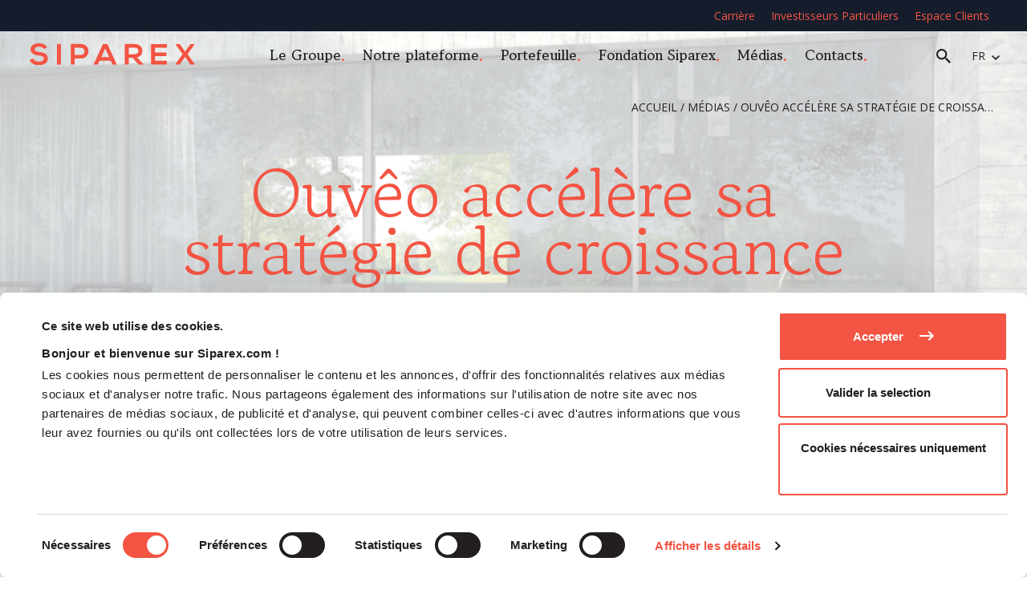

--- FILE ---
content_type: text/html; charset=UTF-8
request_url: https://www.siparex.com/ouveo/
body_size: 12775
content:
<!doctype html>
<html lang="fr-FR">

<head>
    		<script data-cookieconsent="ignore">
			window.dataLayer = window.dataLayer || [];

			function gtag() {
				dataLayer.push(arguments);
			}
			gtag("consent", "default", {
				ad_storage: "denied",
				ad_user_data: "denied",
				ad_personalization: "denied",
				analytics_storage: "denied",
				functionality_storage: "denied",
				personalization_storage: "denied",
				security_storage: "granted",
				wait_for_update: 2000,
			});
			gtag("set", "ads_data_redaction", true);
		</script>
		<!-- Google Tag Manager -->
		<script data-cookieconsent="ignore">
			(function(w, d, s, l, i) {
				w[l] = w[l] || [];
				w[l].push({
					'gtm.start': new Date().getTime(),
					event: 'gtm.js'
				});
				var f = d.getElementsByTagName(s)[0],
					j = d.createElement(s),
					dl = l != 'dataLayer' ? '&l=' + l : '';
				j.async = true;
				j.src =
					'https://www.googletagmanager.com/gtm.js?id=' + i + dl;
				f.parentNode.insertBefore(j, f);
			})(window, document, 'script', 'dataLayer', 'GTM-NB5R7D3');
		</script>
		<!-- End Google Tag Manager -->
			<script id="Cookiebot" src="https://consent.cookiebot.com/uc.js"  data-culture="FR"  data-cbid="721c7084-8e2c-4638-9f86-f43a8330170b" data-blockingmode="auto" type="text/javascript"></script>
			<style type="text/css">
			:root {

				cookie --indx-main-bg-color: #ffffff; 
--indx-main-bg-color: #ffffff; 
--indx-main-button-color: #f35443; 
--indx-main-button-color: #f35443; 
--indx-hover-button-color: #f2968c; 
--indx-hover-button-color: #f2968c; 
--indx-secondary-button-color: #636363; 
--indx-secondary-button-color: #636363; 
--indx-title-color: #231f20; 
--indx-title-color: #231f20; 
--indx-main-texte-color: #231f20; 
--indx-main-texte-color: #231f20; 
--indx-font: 'Arial'; 
--indx-font: Arial; 
--indx-bg-blur-color: rgba(35,31,32,0.7); 
--indx-bg-blur-color: rgba(35,31,32,0.7); 
--indx-width-blur: 7px; 
--indx-width-blur: 7px; 
--indx-imgcookie: url('../img/cookie.jpg'); 
--indx-imgcookie: url('../img/cookie.jpg'); 
--indx-imgcookieon: url('../img/ON.png'); 
--indx-imgcookieon: url('../img/ON.png'); 
--indx-imgcookieongris: url('../img/ON-gris.png'); 
--indx-imgcookieongris: url('../img/ON-gris.png'); 
--indx-imgcookieoff: url('../img/OFF.png'); 
--indx-imgcookieoff: url('../img/OFF.png'); 
			}
		</style>
	    <meta name="referrer" content="no-referrer-when-downgrade" />
    <meta charset="UTF-8">
    <meta name="viewport" content="width=device-width, initial-scale=1, maximum-scale=1.0, user-scalable=no">
    <link rel="profile" href="https://gmpg.org/xfn/11">
    <script src="https://cdnjs.cloudflare.com/ajax/libs/babel-polyfill/7.0.0/polyfill.min.js"></script>
    <script>
        // Function to make IE9+ support forEach:
        if (window.NodeList && !NodeList.prototype.forEach) {
            NodeList.prototype.forEach = Array.prototype.forEach;
        }
    </script>
    <link rel="preconnect" href="https://fonts.googleapis.com">
    <link rel="preconnect" href="https://fonts.gstatic.com" crossorigin>
    <link href="https://fonts.googleapis.com/css2?family=Gowun+Batang:wght@400;700&family=Open+Sans:ital,wght@0,400;0,600;0,700;1,400;1,700&display=swap" rel="stylesheet">
    <meta name='robots' content='index, follow, max-image-preview:large, max-snippet:-1, max-video-preview:-1' />

	<!-- This site is optimized with the Yoast SEO plugin v26.8 - https://yoast.com/product/yoast-seo-wordpress/ -->
	<title>Ouvêo accélère sa stratégie de croissance - Siparex</title>
	<link rel="canonical" href="https://www.siparex.com/ouveo/" />
	<meta property="og:locale" content="fr_FR" />
	<meta property="og:type" content="article" />
	<meta property="og:title" content="Ouvêo accélère sa stratégie de croissance - Siparex" />
	<meta property="og:description" content="Ouvêo, soutenu par Siparex Midcap depuis 2018, accélère sa stratégie de croissance et conforte son positionnement avec l’acquisition de Loubat. Concepteur et fabricant multi-matériaux de menuiseries et fermetures sur-mesure « 100 % françaises » et durables, le groupe commercialise ses produits sur le marché de l’habitat en rénovation sous ses marques Ouvêo et Provélis. Ce [&hellip;]" />
	<meta property="og:url" content="https://www.siparex.com/ouveo/" />
	<meta property="og:site_name" content="Siparex" />
	<meta property="article:published_time" content="2022-01-24T00:18:00+00:00" />
	<meta property="article:modified_time" content="2022-10-17T14:12:57+00:00" />
	<meta property="og:image" content="https://www.siparex.com/wp-content/uploads/2022/08/ouveo-1-1024x623.png" />
	<meta property="og:image:width" content="1024" />
	<meta property="og:image:height" content="623" />
	<meta property="og:image:type" content="image/png" />
	<meta name="author" content="admin" />
	<meta name="twitter:card" content="summary_large_image" />
	<meta name="twitter:label1" content="Écrit par" />
	<meta name="twitter:data1" content="admin" />
	<meta name="twitter:label2" content="Durée de lecture estimée" />
	<meta name="twitter:data2" content="1 minute" />
	<script type="application/ld+json" class="yoast-schema-graph">{"@context":"https://schema.org","@graph":[{"@type":"Article","@id":"https://www.siparex.com/ouveo/#article","isPartOf":{"@id":"https://www.siparex.com/ouveo/"},"author":{"name":"admin","@id":"https://www.siparex.com/#/schema/person/6c807fc9b3b51491fe74a5f210427eb4"},"headline":"Ouvêo accélère sa stratégie de croissance","datePublished":"2022-01-24T00:18:00+00:00","dateModified":"2022-10-17T14:12:57+00:00","mainEntityOfPage":{"@id":"https://www.siparex.com/ouveo/"},"wordCount":138,"commentCount":0,"image":{"@id":"https://www.siparex.com/ouveo/#primaryimage"},"thumbnailUrl":"https://www.siparex.com/wp-content/uploads/2022/08/ouveo-1.png","articleSection":["Articles"],"inLanguage":"fr-FR","potentialAction":[{"@type":"CommentAction","name":"Comment","target":["https://www.siparex.com/ouveo/#respond"]}]},{"@type":"WebPage","@id":"https://www.siparex.com/ouveo/","url":"https://www.siparex.com/ouveo/","name":"Ouvêo accélère sa stratégie de croissance - Siparex","isPartOf":{"@id":"https://www.siparex.com/#website"},"primaryImageOfPage":{"@id":"https://www.siparex.com/ouveo/#primaryimage"},"image":{"@id":"https://www.siparex.com/ouveo/#primaryimage"},"thumbnailUrl":"https://www.siparex.com/wp-content/uploads/2022/08/ouveo-1.png","datePublished":"2022-01-24T00:18:00+00:00","dateModified":"2022-10-17T14:12:57+00:00","author":{"@id":"https://www.siparex.com/#/schema/person/6c807fc9b3b51491fe74a5f210427eb4"},"breadcrumb":{"@id":"https://www.siparex.com/ouveo/#breadcrumb"},"inLanguage":"fr-FR","potentialAction":[{"@type":"ReadAction","target":["https://www.siparex.com/ouveo/"]}]},{"@type":"ImageObject","inLanguage":"fr-FR","@id":"https://www.siparex.com/ouveo/#primaryimage","url":"https://www.siparex.com/wp-content/uploads/2022/08/ouveo-1.png","contentUrl":"https://www.siparex.com/wp-content/uploads/2022/08/ouveo-1.png","width":3992,"height":2429},{"@type":"BreadcrumbList","@id":"https://www.siparex.com/ouveo/#breadcrumb","itemListElement":[{"@type":"ListItem","position":1,"name":"Accueil","item":"https://www.siparex.com/"},{"@type":"ListItem","position":2,"name":"Médias","item":"https://www.siparex.com/medias/"},{"@type":"ListItem","position":3,"name":"Ouvêo accélère sa stratégie de croissance"}]},{"@type":"WebSite","@id":"https://www.siparex.com/#website","url":"https://www.siparex.com/","name":"Siparex","description":"","potentialAction":[{"@type":"SearchAction","target":{"@type":"EntryPoint","urlTemplate":"https://www.siparex.com/?s={search_term_string}"},"query-input":{"@type":"PropertyValueSpecification","valueRequired":true,"valueName":"search_term_string"}}],"inLanguage":"fr-FR"},{"@type":"Person","@id":"https://www.siparex.com/#/schema/person/6c807fc9b3b51491fe74a5f210427eb4","name":"admin","image":{"@type":"ImageObject","inLanguage":"fr-FR","@id":"https://www.siparex.com/#/schema/person/image/","url":"https://secure.gravatar.com/avatar/f087efec1f5dbc142e8181679de73d193a088191cca3ffc0620c535422508125?s=96&d=mm&r=g","contentUrl":"https://secure.gravatar.com/avatar/f087efec1f5dbc142e8181679de73d193a088191cca3ffc0620c535422508125?s=96&d=mm&r=g","caption":"admin"},"sameAs":["https://www.siparex.com"],"url":"https://www.siparex.com/author/indexel/"}]}</script>
	<!-- / Yoast SEO plugin. -->


<link rel="alternate" type="application/rss+xml" title="Siparex &raquo; Flux" href="https://www.siparex.com/feed/" />
<link rel="alternate" type="application/rss+xml" title="Siparex &raquo; Flux des commentaires" href="https://www.siparex.com/comments/feed/" />
<link rel="alternate" type="application/rss+xml" title="Siparex &raquo; Ouvêo accélère sa stratégie de croissance Flux des commentaires" href="https://www.siparex.com/ouveo/feed/" />
<link rel="alternate" title="oEmbed (JSON)" type="application/json+oembed" href="https://www.siparex.com/wp-json/oembed/1.0/embed?url=https%3A%2F%2Fwww.siparex.com%2Fouveo%2F&#038;lang=fr" />
<link rel="alternate" title="oEmbed (XML)" type="text/xml+oembed" href="https://www.siparex.com/wp-json/oembed/1.0/embed?url=https%3A%2F%2Fwww.siparex.com%2Fouveo%2F&#038;format=xml&#038;lang=fr" />
<style id='wp-img-auto-sizes-contain-inline-css' type='text/css'>
img:is([sizes=auto i],[sizes^="auto," i]){contain-intrinsic-size:3000px 1500px}
/*# sourceURL=wp-img-auto-sizes-contain-inline-css */
</style>
<style id='wp-emoji-styles-inline-css' type='text/css'>

	img.wp-smiley, img.emoji {
		display: inline !important;
		border: none !important;
		box-shadow: none !important;
		height: 1em !important;
		width: 1em !important;
		margin: 0 0.07em !important;
		vertical-align: -0.1em !important;
		background: none !important;
		padding: 0 !important;
	}
/*# sourceURL=wp-emoji-styles-inline-css */
</style>
<style id='wp-block-library-inline-css' type='text/css'>
:root{--wp-block-synced-color:#7a00df;--wp-block-synced-color--rgb:122,0,223;--wp-bound-block-color:var(--wp-block-synced-color);--wp-editor-canvas-background:#ddd;--wp-admin-theme-color:#007cba;--wp-admin-theme-color--rgb:0,124,186;--wp-admin-theme-color-darker-10:#006ba1;--wp-admin-theme-color-darker-10--rgb:0,107,160.5;--wp-admin-theme-color-darker-20:#005a87;--wp-admin-theme-color-darker-20--rgb:0,90,135;--wp-admin-border-width-focus:2px}@media (min-resolution:192dpi){:root{--wp-admin-border-width-focus:1.5px}}.wp-element-button{cursor:pointer}:root .has-very-light-gray-background-color{background-color:#eee}:root .has-very-dark-gray-background-color{background-color:#313131}:root .has-very-light-gray-color{color:#eee}:root .has-very-dark-gray-color{color:#313131}:root .has-vivid-green-cyan-to-vivid-cyan-blue-gradient-background{background:linear-gradient(135deg,#00d084,#0693e3)}:root .has-purple-crush-gradient-background{background:linear-gradient(135deg,#34e2e4,#4721fb 50%,#ab1dfe)}:root .has-hazy-dawn-gradient-background{background:linear-gradient(135deg,#faaca8,#dad0ec)}:root .has-subdued-olive-gradient-background{background:linear-gradient(135deg,#fafae1,#67a671)}:root .has-atomic-cream-gradient-background{background:linear-gradient(135deg,#fdd79a,#004a59)}:root .has-nightshade-gradient-background{background:linear-gradient(135deg,#330968,#31cdcf)}:root .has-midnight-gradient-background{background:linear-gradient(135deg,#020381,#2874fc)}:root{--wp--preset--font-size--normal:16px;--wp--preset--font-size--huge:42px}.has-regular-font-size{font-size:1em}.has-larger-font-size{font-size:2.625em}.has-normal-font-size{font-size:var(--wp--preset--font-size--normal)}.has-huge-font-size{font-size:var(--wp--preset--font-size--huge)}.has-text-align-center{text-align:center}.has-text-align-left{text-align:left}.has-text-align-right{text-align:right}.has-fit-text{white-space:nowrap!important}#end-resizable-editor-section{display:none}.aligncenter{clear:both}.items-justified-left{justify-content:flex-start}.items-justified-center{justify-content:center}.items-justified-right{justify-content:flex-end}.items-justified-space-between{justify-content:space-between}.screen-reader-text{border:0;clip-path:inset(50%);height:1px;margin:-1px;overflow:hidden;padding:0;position:absolute;width:1px;word-wrap:normal!important}.screen-reader-text:focus{background-color:#ddd;clip-path:none;color:#444;display:block;font-size:1em;height:auto;left:5px;line-height:normal;padding:15px 23px 14px;text-decoration:none;top:5px;width:auto;z-index:100000}html :where(.has-border-color){border-style:solid}html :where([style*=border-top-color]){border-top-style:solid}html :where([style*=border-right-color]){border-right-style:solid}html :where([style*=border-bottom-color]){border-bottom-style:solid}html :where([style*=border-left-color]){border-left-style:solid}html :where([style*=border-width]){border-style:solid}html :where([style*=border-top-width]){border-top-style:solid}html :where([style*=border-right-width]){border-right-style:solid}html :where([style*=border-bottom-width]){border-bottom-style:solid}html :where([style*=border-left-width]){border-left-style:solid}html :where(img[class*=wp-image-]){height:auto;max-width:100%}:where(figure){margin:0 0 1em}html :where(.is-position-sticky){--wp-admin--admin-bar--position-offset:var(--wp-admin--admin-bar--height,0px)}@media screen and (max-width:600px){html :where(.is-position-sticky){--wp-admin--admin-bar--position-offset:0px}}

/*# sourceURL=wp-block-library-inline-css */
</style><style id='global-styles-inline-css' type='text/css'>
:root{--wp--preset--aspect-ratio--square: 1;--wp--preset--aspect-ratio--4-3: 4/3;--wp--preset--aspect-ratio--3-4: 3/4;--wp--preset--aspect-ratio--3-2: 3/2;--wp--preset--aspect-ratio--2-3: 2/3;--wp--preset--aspect-ratio--16-9: 16/9;--wp--preset--aspect-ratio--9-16: 9/16;--wp--preset--color--black: #000000;--wp--preset--color--cyan-bluish-gray: #abb8c3;--wp--preset--color--white: #ffffff;--wp--preset--color--pale-pink: #f78da7;--wp--preset--color--vivid-red: #cf2e2e;--wp--preset--color--luminous-vivid-orange: #ff6900;--wp--preset--color--luminous-vivid-amber: #fcb900;--wp--preset--color--light-green-cyan: #7bdcb5;--wp--preset--color--vivid-green-cyan: #00d084;--wp--preset--color--pale-cyan-blue: #8ed1fc;--wp--preset--color--vivid-cyan-blue: #0693e3;--wp--preset--color--vivid-purple: #9b51e0;--wp--preset--gradient--vivid-cyan-blue-to-vivid-purple: linear-gradient(135deg,rgb(6,147,227) 0%,rgb(155,81,224) 100%);--wp--preset--gradient--light-green-cyan-to-vivid-green-cyan: linear-gradient(135deg,rgb(122,220,180) 0%,rgb(0,208,130) 100%);--wp--preset--gradient--luminous-vivid-amber-to-luminous-vivid-orange: linear-gradient(135deg,rgb(252,185,0) 0%,rgb(255,105,0) 100%);--wp--preset--gradient--luminous-vivid-orange-to-vivid-red: linear-gradient(135deg,rgb(255,105,0) 0%,rgb(207,46,46) 100%);--wp--preset--gradient--very-light-gray-to-cyan-bluish-gray: linear-gradient(135deg,rgb(238,238,238) 0%,rgb(169,184,195) 100%);--wp--preset--gradient--cool-to-warm-spectrum: linear-gradient(135deg,rgb(74,234,220) 0%,rgb(151,120,209) 20%,rgb(207,42,186) 40%,rgb(238,44,130) 60%,rgb(251,105,98) 80%,rgb(254,248,76) 100%);--wp--preset--gradient--blush-light-purple: linear-gradient(135deg,rgb(255,206,236) 0%,rgb(152,150,240) 100%);--wp--preset--gradient--blush-bordeaux: linear-gradient(135deg,rgb(254,205,165) 0%,rgb(254,45,45) 50%,rgb(107,0,62) 100%);--wp--preset--gradient--luminous-dusk: linear-gradient(135deg,rgb(255,203,112) 0%,rgb(199,81,192) 50%,rgb(65,88,208) 100%);--wp--preset--gradient--pale-ocean: linear-gradient(135deg,rgb(255,245,203) 0%,rgb(182,227,212) 50%,rgb(51,167,181) 100%);--wp--preset--gradient--electric-grass: linear-gradient(135deg,rgb(202,248,128) 0%,rgb(113,206,126) 100%);--wp--preset--gradient--midnight: linear-gradient(135deg,rgb(2,3,129) 0%,rgb(40,116,252) 100%);--wp--preset--font-size--small: 13px;--wp--preset--font-size--medium: 20px;--wp--preset--font-size--large: 36px;--wp--preset--font-size--x-large: 42px;--wp--preset--spacing--20: 0.44rem;--wp--preset--spacing--30: 0.67rem;--wp--preset--spacing--40: 1rem;--wp--preset--spacing--50: 1.5rem;--wp--preset--spacing--60: 2.25rem;--wp--preset--spacing--70: 3.38rem;--wp--preset--spacing--80: 5.06rem;--wp--preset--shadow--natural: 6px 6px 9px rgba(0, 0, 0, 0.2);--wp--preset--shadow--deep: 12px 12px 50px rgba(0, 0, 0, 0.4);--wp--preset--shadow--sharp: 6px 6px 0px rgba(0, 0, 0, 0.2);--wp--preset--shadow--outlined: 6px 6px 0px -3px rgb(255, 255, 255), 6px 6px rgb(0, 0, 0);--wp--preset--shadow--crisp: 6px 6px 0px rgb(0, 0, 0);}:where(.is-layout-flex){gap: 0.5em;}:where(.is-layout-grid){gap: 0.5em;}body .is-layout-flex{display: flex;}.is-layout-flex{flex-wrap: wrap;align-items: center;}.is-layout-flex > :is(*, div){margin: 0;}body .is-layout-grid{display: grid;}.is-layout-grid > :is(*, div){margin: 0;}:where(.wp-block-columns.is-layout-flex){gap: 2em;}:where(.wp-block-columns.is-layout-grid){gap: 2em;}:where(.wp-block-post-template.is-layout-flex){gap: 1.25em;}:where(.wp-block-post-template.is-layout-grid){gap: 1.25em;}.has-black-color{color: var(--wp--preset--color--black) !important;}.has-cyan-bluish-gray-color{color: var(--wp--preset--color--cyan-bluish-gray) !important;}.has-white-color{color: var(--wp--preset--color--white) !important;}.has-pale-pink-color{color: var(--wp--preset--color--pale-pink) !important;}.has-vivid-red-color{color: var(--wp--preset--color--vivid-red) !important;}.has-luminous-vivid-orange-color{color: var(--wp--preset--color--luminous-vivid-orange) !important;}.has-luminous-vivid-amber-color{color: var(--wp--preset--color--luminous-vivid-amber) !important;}.has-light-green-cyan-color{color: var(--wp--preset--color--light-green-cyan) !important;}.has-vivid-green-cyan-color{color: var(--wp--preset--color--vivid-green-cyan) !important;}.has-pale-cyan-blue-color{color: var(--wp--preset--color--pale-cyan-blue) !important;}.has-vivid-cyan-blue-color{color: var(--wp--preset--color--vivid-cyan-blue) !important;}.has-vivid-purple-color{color: var(--wp--preset--color--vivid-purple) !important;}.has-black-background-color{background-color: var(--wp--preset--color--black) !important;}.has-cyan-bluish-gray-background-color{background-color: var(--wp--preset--color--cyan-bluish-gray) !important;}.has-white-background-color{background-color: var(--wp--preset--color--white) !important;}.has-pale-pink-background-color{background-color: var(--wp--preset--color--pale-pink) !important;}.has-vivid-red-background-color{background-color: var(--wp--preset--color--vivid-red) !important;}.has-luminous-vivid-orange-background-color{background-color: var(--wp--preset--color--luminous-vivid-orange) !important;}.has-luminous-vivid-amber-background-color{background-color: var(--wp--preset--color--luminous-vivid-amber) !important;}.has-light-green-cyan-background-color{background-color: var(--wp--preset--color--light-green-cyan) !important;}.has-vivid-green-cyan-background-color{background-color: var(--wp--preset--color--vivid-green-cyan) !important;}.has-pale-cyan-blue-background-color{background-color: var(--wp--preset--color--pale-cyan-blue) !important;}.has-vivid-cyan-blue-background-color{background-color: var(--wp--preset--color--vivid-cyan-blue) !important;}.has-vivid-purple-background-color{background-color: var(--wp--preset--color--vivid-purple) !important;}.has-black-border-color{border-color: var(--wp--preset--color--black) !important;}.has-cyan-bluish-gray-border-color{border-color: var(--wp--preset--color--cyan-bluish-gray) !important;}.has-white-border-color{border-color: var(--wp--preset--color--white) !important;}.has-pale-pink-border-color{border-color: var(--wp--preset--color--pale-pink) !important;}.has-vivid-red-border-color{border-color: var(--wp--preset--color--vivid-red) !important;}.has-luminous-vivid-orange-border-color{border-color: var(--wp--preset--color--luminous-vivid-orange) !important;}.has-luminous-vivid-amber-border-color{border-color: var(--wp--preset--color--luminous-vivid-amber) !important;}.has-light-green-cyan-border-color{border-color: var(--wp--preset--color--light-green-cyan) !important;}.has-vivid-green-cyan-border-color{border-color: var(--wp--preset--color--vivid-green-cyan) !important;}.has-pale-cyan-blue-border-color{border-color: var(--wp--preset--color--pale-cyan-blue) !important;}.has-vivid-cyan-blue-border-color{border-color: var(--wp--preset--color--vivid-cyan-blue) !important;}.has-vivid-purple-border-color{border-color: var(--wp--preset--color--vivid-purple) !important;}.has-vivid-cyan-blue-to-vivid-purple-gradient-background{background: var(--wp--preset--gradient--vivid-cyan-blue-to-vivid-purple) !important;}.has-light-green-cyan-to-vivid-green-cyan-gradient-background{background: var(--wp--preset--gradient--light-green-cyan-to-vivid-green-cyan) !important;}.has-luminous-vivid-amber-to-luminous-vivid-orange-gradient-background{background: var(--wp--preset--gradient--luminous-vivid-amber-to-luminous-vivid-orange) !important;}.has-luminous-vivid-orange-to-vivid-red-gradient-background{background: var(--wp--preset--gradient--luminous-vivid-orange-to-vivid-red) !important;}.has-very-light-gray-to-cyan-bluish-gray-gradient-background{background: var(--wp--preset--gradient--very-light-gray-to-cyan-bluish-gray) !important;}.has-cool-to-warm-spectrum-gradient-background{background: var(--wp--preset--gradient--cool-to-warm-spectrum) !important;}.has-blush-light-purple-gradient-background{background: var(--wp--preset--gradient--blush-light-purple) !important;}.has-blush-bordeaux-gradient-background{background: var(--wp--preset--gradient--blush-bordeaux) !important;}.has-luminous-dusk-gradient-background{background: var(--wp--preset--gradient--luminous-dusk) !important;}.has-pale-ocean-gradient-background{background: var(--wp--preset--gradient--pale-ocean) !important;}.has-electric-grass-gradient-background{background: var(--wp--preset--gradient--electric-grass) !important;}.has-midnight-gradient-background{background: var(--wp--preset--gradient--midnight) !important;}.has-small-font-size{font-size: var(--wp--preset--font-size--small) !important;}.has-medium-font-size{font-size: var(--wp--preset--font-size--medium) !important;}.has-large-font-size{font-size: var(--wp--preset--font-size--large) !important;}.has-x-large-font-size{font-size: var(--wp--preset--font-size--x-large) !important;}
/*# sourceURL=global-styles-inline-css */
</style>

<style id='classic-theme-styles-inline-css' type='text/css'>
/*! This file is auto-generated */
.wp-block-button__link{color:#fff;background-color:#32373c;border-radius:9999px;box-shadow:none;text-decoration:none;padding:calc(.667em + 2px) calc(1.333em + 2px);font-size:1.125em}.wp-block-file__button{background:#32373c;color:#fff;text-decoration:none}
/*# sourceURL=/wp-includes/css/classic-themes.min.css */
</style>
<link rel='stylesheet' id='indexel-rgpd-css' href='https://www.siparex.com/wp-content/plugins/indexel-rgpd/public/css/cookiebot_banner.css?ver=3.3.1' type='text/css' media='all' />
<link rel='stylesheet' id='siparex-style-css' href='https://www.siparex.com/wp-content/themes/site-siparex/build/css/style.min.css?ver=1.5.6' type='text/css' media='all' />
<link rel='stylesheet' id='wp_mailjet_form_builder_widget-widget-front-styles-css' href='https://www.siparex.com/wp-content/plugins/mailjet-for-wordpress/src/widgetformbuilder/css/front-widget.css?ver=6.1.6' type='text/css' media='all' />
<script type="text/javascript" src="https://www.siparex.com/wp-includes/js/jquery/jquery.min.js?ver=3.7.1" id="jquery-core-js"></script>
<script type="text/javascript" src="https://www.siparex.com/wp-includes/js/jquery/jquery-migrate.min.js?ver=3.4.1" id="jquery-migrate-js"></script>
<script type="text/javascript" src="https://www.siparex.com/wp-content/plugins/indexel-rgpd/public/js/indexel-rgpd-public.js?ver=3.3.1" id="indexel-rgpd-js"></script>
<link rel="https://api.w.org/" href="https://www.siparex.com/wp-json/" /><link rel="alternate" title="JSON" type="application/json" href="https://www.siparex.com/wp-json/wp/v2/posts/2671" /><link rel="EditURI" type="application/rsd+xml" title="RSD" href="https://www.siparex.com/xmlrpc.php?rsd" />
<meta name="generator" content="WordPress 6.9" />
<link rel='shortlink' href='https://www.siparex.com/?p=2671' />
<link rel="icon" href="https://www.siparex.com/wp-content/uploads/2022/11/cropped-favicon-32x32.png" sizes="32x32" />
<link rel="icon" href="https://www.siparex.com/wp-content/uploads/2022/11/cropped-favicon-192x192.png" sizes="192x192" />
<link rel="apple-touch-icon" href="https://www.siparex.com/wp-content/uploads/2022/11/cropped-favicon-180x180.png" />
<meta name="msapplication-TileImage" content="https://www.siparex.com/wp-content/uploads/2022/11/cropped-favicon-270x270.png" />
    



</head>

<body class="wp-singular post-template-default single single-post postid-2671 single-format-standard wp-theme-site-siparex">
    		<!-- Google Tag Manager (noscript) -->
		<noscript><iframe src="https://www.googletagmanager.com/ns.html?id=GTM-NB5R7D3" height="0" width="0" style="display:none;visibility:hidden;"></iframe></noscript>
		<!-- End Google Tag Manager (noscript) -->
	        <div id="page">
                <header id="mainheader" class=" ">
                            <div class="preheader">
                    <div class="wrapper" class="hidemobile">
                        <nav id="site-preheadertop">
                            <ul id="secondary-menu" class="menu"><li id="menu-item-4515" class="menu-item menu-item-type-post_type menu-item-object-page menu-item-4515"><a href="https://www.siparex.com/carriere/">Carrière</a></li>
<li id="menu-item-5316" class="menu-item menu-item-type-post_type menu-item-object-page menu-item-5316"><a href="https://www.siparex.com/investisseurs-particuliers/">Investisseurs Particuliers</a></li>
<li id="menu-item-453" class="menu-item menu-item-type-custom menu-item-object-custom menu-item-453"><a target="_blank" href="https://investors.siparex.com/extranet/login.cv">Espace Clients</a></li>
</ul>                        </nav>
                    </div>
                </div>
                        <div class='wrapper'>
                <div class="logo">
                    <a href="https://www.siparex.com">
                        <img class="mainlogo" srcset="https://www.siparex.com/wp-content/uploads/2022/07/logo.svg 2x" src="https://www.siparex.com/wp-content/uploads/2022/07/logo.svg" alt="SIPAREX" />
                    </a>
                </div>

                <div id="headerleft">

                    <nav id="site-navigation" class="main-navigation hidemobile">
                        <ul id="primary-menu" class="menu"><li id="menu-item-9753" class="menu-item menu-item-type-custom menu-item-object-custom menu-item-has-children menu-item-9753"><a href="#">Le Groupe</a>
<ul class="sub-menu">
	<li id="menu-item-9754" class="colonne menu-item menu-item-type-custom menu-item-object-custom menu-item-has-children menu-item-9754"><a href="#">colonne</a>
	<ul class="sub-menu">
		<li id="menu-item-9755" class="menu-item menu-item-type-post_type menu-item-object-page menu-item-9755"><a href="https://www.siparex.com/le-groupe/">Le Groupe</a></li>
		<li id="menu-item-9756" class="menu-item menu-item-type-post_type menu-item-object-page menu-item-9756"><a href="https://www.siparex.com/le-groupe/nos-engagements/">Nos Engagements</a></li>
	</ul>
</li>
	<li id="menu-item-9757" class="colonne menu-item menu-item-type-custom menu-item-object-custom menu-item-has-children menu-item-9757"><a href="#">colonne</a>
	<ul class="sub-menu">
		<li id="menu-item-9758" class="menu-item menu-item-type-post_type menu-item-object-page menu-item-9758"><a href="https://www.siparex.com/le-groupe/gouvernance/">La Gouvernance</a></li>
		<li id="menu-item-9759" class="menu-item menu-item-type-post_type menu-item-object-page menu-item-9759"><a href="https://www.siparex.com/le-groupe/les-equipes/">Les Équipes</a></li>
	</ul>
</li>
</ul>
</li>
<li id="menu-item-9760" class="menu-item menu-item-type-custom menu-item-object-custom menu-item-has-children menu-item-9760"><a href="#">Notre plateforme</a>
<ul class="sub-menu">
	<li id="menu-item-13462" class="colonne menu-item menu-item-type-custom menu-item-object-custom menu-item-has-children menu-item-13462"><a href="#">colonne</a>
	<ul class="sub-menu">
		<li id="menu-item-9783" class="colonne-texte menu-item menu-item-type-custom menu-item-object-custom menu-item-has-children menu-item-9783"><a href="#">BUY OUT</a>
		<ul class="sub-menu">
			<li id="menu-item-9790" class="menu-item menu-item-type-post_type menu-item-object-page menu-item-9790"><a href="https://www.siparex.com/plateforme/eti/">ETI</a></li>
			<li id="menu-item-9788" class="menu-item menu-item-type-post_type menu-item-object-page menu-item-9788"><a href="https://www.siparex.com/plateforme/midcap/">Midcap</a></li>
			<li id="menu-item-9786" class="menu-item menu-item-type-post_type menu-item-object-page menu-item-9786"><a href="https://www.siparex.com/plateforme/entrepreneurs/">Entrepreneurs</a></li>
			<li id="menu-item-9792" class="menu-item menu-item-type-post_type menu-item-object-page menu-item-9792"><a href="https://www.siparex.com/plateforme/territoires/">Territoires</a></li>
		</ul>
</li>
		<li id="menu-item-13463" class="colonne-texte menu-item menu-item-type-custom menu-item-object-custom menu-item-has-children menu-item-13463"><a href="#">PRIVATE DEBT</a>
		<ul class="sub-menu">
			<li id="menu-item-9764" class="menu-item menu-item-type-post_type menu-item-object-page menu-item-9764"><a href="https://www.siparex.com/plateforme/mezzanine/">Mezzanine</a></li>
		</ul>
</li>
	</ul>
</li>
	<li id="menu-item-9780" class="colonne menu-item menu-item-type-custom menu-item-object-custom menu-item-has-children menu-item-9780"><a href="#">colonne</a>
	<ul class="sub-menu">
		<li id="menu-item-9781" class="colonne-texte menu-item menu-item-type-custom menu-item-object-custom menu-item-has-children menu-item-9781"><a href="#">VENTURE CAPITAL</a>
		<ul class="sub-menu">
			<li id="menu-item-9767" class="menu-item menu-item-type-post_type menu-item-object-page menu-item-9767"><a href="https://www.siparex.com/xange/">XAnge</a></li>
		</ul>
</li>
		<li id="menu-item-9782" class="colonne-texte menu-item menu-item-type-custom menu-item-object-custom menu-item-has-children menu-item-9782"><a href="#">Stratégies SECTORIELLES</a>
		<ul class="sub-menu">
			<li id="menu-item-10389" class="menu-item menu-item-type-custom menu-item-object-custom menu-item-10389"><a href="https://www.tilt-capital.com/">Transition Énergétique &#8211; TiLT</a></li>
			<li id="menu-item-13571" class="menu-item menu-item-type-post_type menu-item-object-page menu-item-13571"><a href="https://www.siparex.com/plateforme/fonds-france-nucleaire/">Fonds France Nucléaire</a></li>
		</ul>
</li>
	</ul>
</li>
	<li id="menu-item-9770" class="colonne-texte menu-item menu-item-type-custom menu-item-object-custom menu-item-has-children menu-item-9770"><a href="#">Accompagnement</a>
	<ul class="sub-menu">
		<li id="menu-item-9771" class="menu-item menu-item-type-post_type menu-item-object-page menu-item-9771"><a href="https://www.siparex.com/plateforme/operating-team/">Operating Team</a></li>
		<li id="menu-item-9772" class="menu-item menu-item-type-post_type menu-item-object-page menu-item-9772"><a href="https://www.siparex.com/relations-investisseurs/">Relations Investisseurs</a></li>
		<li id="menu-item-9773" class="menu-item menu-item-type-post_type menu-item-object-page menu-item-9773"><a href="https://www.siparex.com/plateforme/actionner-linternational/">Actionner l&rsquo;International</a></li>
	</ul>
</li>
</ul>
</li>
<li id="menu-item-9774" class="menu-item menu-item-type-custom menu-item-object-custom menu-item-has-children menu-item-9774"><a href="#">Portefeuille</a>
<ul class="sub-menu">
	<li id="menu-item-9775" class="menu-item menu-item-type-post_type menu-item-object-page menu-item-9775"><a href="https://www.siparex.com/participations/">Participations</a></li>
	<li id="menu-item-9776" class="menu-item menu-item-type-post_type menu-item-object-page menu-item-9776"><a href="https://www.siparex.com/histoires-dentreprises/">Histoires d’entreprises</a></li>
</ul>
</li>
<li id="menu-item-9777" class="menu-item menu-item-type-post_type menu-item-object-page menu-item-9777"><a href="https://www.siparex.com/fondation-siparex/">Fondation Siparex</a></li>
<li id="menu-item-9778" class="menu-item menu-item-type-post_type menu-item-object-page current_page_parent menu-item-9778"><a href="https://www.siparex.com/medias/">Médias</a></li>
<li id="menu-item-9779" class="menu-item menu-item-type-post_type menu-item-object-page menu-item-9779"><a href="https://www.siparex.com/contact/">Contacts</a></li>
</ul>                    </nav>

                </div>
                <div id="headerright">

                    <div id="searchopen">
                        <a href="https://www.siparex.com?s=">Recherche</a>
                    </div>


                                                                        <nav id="lang-navigation" class="hidemobile">
                                <a href='#' class='openlistlang'>fr</a><ul><li><a href='https://www.siparex.com/en/'>en</a></li><li><a href='https://www.siparex.com/it/'>it</a></li></ul>                            </nav>
                                            

                    <div class="showmobile">
                        <a href="#" id="burgermobile">
                            <span class="bar1"></span>
                            <span class="bar2"></span>
                            <span class="bar3"></span>
                        </a>
                        <nav class="mobile-navigation">
                            <div class="wrappermenu">
                                <ul id="mobile-menu" class="menu"><li id="menu-item-6806" class="menu-item menu-item-type-custom menu-item-object-custom menu-item-has-children menu-item-6806"><a href="#">Le Groupe</a>
<ul class="sub-menu">
	<li id="menu-item-6808" class="menu-item menu-item-type-post_type menu-item-object-page menu-item-6808"><a href="https://www.siparex.com/le-groupe/">Le Groupe</a></li>
	<li id="menu-item-6809" class="menu-item menu-item-type-post_type menu-item-object-page menu-item-6809"><a href="https://www.siparex.com/le-groupe/nos-engagements/">Nos Engagements</a></li>
	<li id="menu-item-6811" class="menu-item menu-item-type-post_type menu-item-object-page menu-item-6811"><a href="https://www.siparex.com/le-groupe/gouvernance/">La Gouvernance</a></li>
	<li id="menu-item-6812" class="menu-item menu-item-type-post_type menu-item-object-page menu-item-6812"><a href="https://www.siparex.com/le-groupe/les-equipes/">Les Équipes</a></li>
</ul>
</li>
<li id="menu-item-6813" class="menu-item menu-item-type-custom menu-item-object-custom menu-item-has-children menu-item-6813"><a href="#">Notre plateforme</a>
<ul class="sub-menu">
	<li id="menu-item-13464" class="menu-item menu-item-type-custom menu-item-object-custom menu-item-has-children menu-item-13464"><a href="#">PRIVATE EQUITY</a>
	<ul class="sub-menu">
		<li id="menu-item-6815" class="menu-item menu-item-type-post_type menu-item-object-page menu-item-6815"><a href="https://www.siparex.com/plateforme/eti/">ETI</a></li>
		<li id="menu-item-6816" class="menu-item menu-item-type-post_type menu-item-object-page menu-item-6816"><a href="https://www.siparex.com/plateforme/midcap/">Midcap</a></li>
		<li id="menu-item-6818" class="menu-item menu-item-type-post_type menu-item-object-page menu-item-6818"><a href="https://www.siparex.com/plateforme/entrepreneurs/">Entrepreneurs</a></li>
		<li id="menu-item-6823" class="menu-item menu-item-type-post_type menu-item-object-page menu-item-6823"><a href="https://www.siparex.com/plateforme/territoires/">Territoires</a></li>
	</ul>
</li>
	<li id="menu-item-13465" class="menu-item menu-item-type-custom menu-item-object-custom menu-item-has-children menu-item-13465"><a href="#">PRIVATE DEBT</a>
	<ul class="sub-menu">
		<li id="menu-item-6817" class="menu-item menu-item-type-post_type menu-item-object-page menu-item-6817"><a href="https://www.siparex.com/plateforme/mezzanine/">Mezzanine</a></li>
	</ul>
</li>
	<li id="menu-item-13466" class="menu-item menu-item-type-custom menu-item-object-custom menu-item-has-children menu-item-13466"><a href="#">VENTURE CAPITAL</a>
	<ul class="sub-menu">
		<li id="menu-item-6819" class="menu-item menu-item-type-post_type menu-item-object-page menu-item-6819"><a href="https://www.siparex.com/xange/">Venture – XAnge</a></li>
	</ul>
</li>
	<li id="menu-item-13467" class="menu-item menu-item-type-custom menu-item-object-custom menu-item-has-children menu-item-13467"><a href="#">TRANSITION ENERGETIQUE</a>
	<ul class="sub-menu">
		<li id="menu-item-10394" class="menu-item menu-item-type-custom menu-item-object-custom menu-item-10394"><a href="https://www.tilt-capital.com/">Growth &#8211; TiLT</a></li>
		<li id="menu-item-13469" class="menu-item menu-item-type-post_type menu-item-object-page menu-item-13469"><a href="https://www.siparex.com/plateforme/fonds-france-nucleaire/">Fonds France Nucléaire</a></li>
	</ul>
</li>
	<li id="menu-item-13468" class="menu-item menu-item-type-custom menu-item-object-custom menu-item-has-children menu-item-13468"><a href="#">ACCOMPAGNEMENT</a>
	<ul class="sub-menu">
		<li id="menu-item-6825" class="menu-item menu-item-type-post_type menu-item-object-page menu-item-6825"><a href="https://www.siparex.com/plateforme/operating-team/">Operating Team</a></li>
		<li id="menu-item-6826" class="menu-item menu-item-type-post_type menu-item-object-page menu-item-6826"><a href="https://www.siparex.com/relations-investisseurs/">Relations Investisseurs</a></li>
		<li id="menu-item-6824" class="menu-item menu-item-type-post_type menu-item-object-page menu-item-6824"><a href="https://www.siparex.com/plateforme/actionner-linternational/">Actionner l&rsquo;international</a></li>
	</ul>
</li>
</ul>
</li>
<li id="menu-item-6827" class="menu-item menu-item-type-custom menu-item-object-custom menu-item-has-children menu-item-6827"><a href="#">Portefeuille</a>
<ul class="sub-menu">
	<li id="menu-item-6828" class="menu-item menu-item-type-post_type menu-item-object-page menu-item-6828"><a href="https://www.siparex.com/participations/">Participations</a></li>
	<li id="menu-item-6829" class="menu-item menu-item-type-post_type menu-item-object-page menu-item-6829"><a href="https://www.siparex.com/histoires-dentreprises/">Histoires d’entreprises</a></li>
</ul>
</li>
<li id="menu-item-6830" class="menu-item menu-item-type-post_type menu-item-object-page menu-item-6830"><a href="https://www.siparex.com/fondation-siparex/">Fondation Siparex</a></li>
<li id="menu-item-6831" class="menu-item menu-item-type-post_type menu-item-object-page current_page_parent menu-item-6831"><a href="https://www.siparex.com/medias/">Médias</a></li>
<li id="menu-item-6832" class="menu-item menu-item-type-post_type menu-item-object-page menu-item-6832"><a href="https://www.siparex.com/contact/">Contacts</a></li>
<li id="menu-item-9291" class="menu-item menu-item-type-post_type menu-item-object-page menu-item-9291"><a href="https://www.siparex.com/carriere/">Carrière</a></li>
<li id="menu-item-9292" class="menu-item menu-item-type-post_type menu-item-object-page menu-item-9292"><a href="https://www.siparex.com/investisseurs-particuliers/">Investisseurs Particuliers</a></li>
<li id="menu-item-9296-fr" class="lang-item lang-item-2 lang-item-fr current-lang lang-item-first menu-item menu-item-type-custom menu-item-object-custom menu-item-9296-fr"><a href="https://www.siparex.com/ouveo/" hreflang="fr-FR" lang="fr-FR">Français</a></li>
<li id="menu-item-9296-en" class="lang-item lang-item-7 lang-item-en no-translation menu-item menu-item-type-custom menu-item-object-custom menu-item-9296-en"><a href="https://www.siparex.com/en/" hreflang="en-GB" lang="en-GB">English</a></li>
<li id="menu-item-9296-it" class="lang-item lang-item-771 lang-item-it no-translation menu-item menu-item-type-custom menu-item-object-custom menu-item-9296-it"><a href="https://www.siparex.com/it/" hreflang="it-IT" lang="it-IT">Italiano</a></li>
</ul>                            </div>
                        </nav>
                    </div>



                </div>
            </div>
        </header>
 <main id="primary" class="site-main">

   <section id="flex-1"  class="flx flx-hero center-mode   ">   
    <div class="wrapper">        
        <div id="breacrumb">
            <span><span><a href="https://www.siparex.com/">Accueil</a></span> / <span><a href="https://www.siparex.com/medias/">Médias</a></span> / <span class="breadcrumb_last" aria-current="page">Ouvêo accélère sa stratégie de croissance</span></span>        </div>
                    <div class='content'>
                <h1>
                    Ouvêo accélère sa stratégie de croissance                </h1>
                
                <div class="text">
                    
                                        
                    <div class="main-text">
                                                                        
                                                
                    </div>
                    
                </div>
                
                
                
            </div>
                        
                    
        
            <figure class="bg filter filter-medium" >
                                    <img width="885" height="497" src="https://www.siparex.com/wp-content/uploads/2022/09/ouveo-2.png" class="attachment-large size-large" alt="" decoding="async" fetchpriority="high" srcset="https://www.siparex.com/wp-content/uploads/2022/09/ouveo-2.png 885w, https://www.siparex.com/wp-content/uploads/2022/09/ouveo-2-300x168.png 300w, https://www.siparex.com/wp-content/uploads/2022/09/ouveo-2-768x431.png 768w" sizes="(max-width: 885px) 100vw, 885px" />                                
                            </figure>
        
    </div>
</section>

 	 		<section id="flex-2"  class="flx flx-html">


  <div class="wrapper">
          <div class="wysiwyg">
      <p><strong>Ouvêo, soutenu par Siparex Midcap depuis 2018, accélère sa stratégie de croissance et conforte son positionnement avec l’acquisition de Loubat.</strong> Concepteur et fabricant multi-matériaux de menuiseries et fermetures sur-mesure « 100 % françaises » et durables, le groupe commercialise ses produits sur le marché de l’habitat en rénovation sous ses marques Ouvêo et Provélis.</p> <p>Ce rapprochement stratégique avec Loubat, fabricant de volets et portes de garage sur mesure, permet au groupe de passer une nouvelle étape dans sa croissance, et devient ainsi le groupe Estémi. Ce nouvel ensemble, au chiffre d’affaires de 88 M€ en 2021 et qui emploie plus de 450 salariés, ambitionne de devenir une ETI d’envergure nationale, avec un portefeuille d’activité équilibré entre menuiseries et fermetures.</p>    </div>
  </div>


</section>
 	    
    <section id="flex-3"  class="flx flx-newsletter">
    
    <div class="wrapper">
        
        
      <div class="content col">
          
          <h2 class="bigtitle">
            Newsletter          </h2>
          
          <div class="newsletter">
            <iframe data-w-type="embedded" frameborder="0" scrolling="no" marginheight="0" marginwidth="0" src="https://mjet.siparex.com/wgt/ihuq/xs7g/form?c=12808695" width="100%" style="height: 0;"></iframe>

<script type="text/javascript" src="https://app.mailjet.com/pas-nc-embedded-v1.js"></script>
          </div>
          
      </div>




    </div>
    
</section><section id="flex-4"  class="flx flx-newsroom">
    
    <div class="wrapper">
        
                    <h2 class="bigtitle">
                Read more            </h2>
                
        <div class="col top">
            <article class="part article">
    <a href="https://www.siparex.com/wp-content/uploads/2026/01/Communique-Siparex-Novakamp_29.01.26.pdf" class="ghostlink"  target='_blank' ></a>

    <div class="content">

        <div class="meta">
            <span class='date'>
                Jan 2026            </span>
                            <span class="category">
                    Communiqués de presse                </span>
                    </div>
        <h3>
            Siparex Midcap entre au capital de NovaKamp  dans le cadre d’un MBO Majoritaire        </h3>

    </div>

    <figure>
        <img width="300" height="114" src="https://www.siparex.com/wp-content/uploads/2026/01/novakamp-jpeg-300x114.png" class="attachment-medium size-medium" alt="" decoding="async" srcset="https://www.siparex.com/wp-content/uploads/2026/01/novakamp-jpeg-300x114.png 300w, https://www.siparex.com/wp-content/uploads/2026/01/novakamp-jpeg-1024x389.png 1024w, https://www.siparex.com/wp-content/uploads/2026/01/novakamp-jpeg-768x292.png 768w, https://www.siparex.com/wp-content/uploads/2026/01/novakamp-jpeg-1536x584.png 1536w, https://www.siparex.com/wp-content/uploads/2026/01/novakamp-jpeg.png 1920w" sizes="(max-width: 300px) 100vw, 300px" />    </figure>

</article><article class="part article">
    <a href="https://www.siparex.com/wp-content/uploads/2026/01/CP-Siparex-Midcap-123Elec.pdf" class="ghostlink"  target='_blank' ></a>

    <div class="content">

        <div class="meta">
            <span class='date'>
                Jan 2026            </span>
                            <span class="category">
                    Communiqués de presse                </span>
                    </div>
        <h3>
            Siparex Midcap et ses co-investisseurs accompagnent le management pour la reprise majoritaire de Phase Neutre (123 Elec), leader français de la distribution en ligne de matériel électrique        </h3>

    </div>

    <figure>
        <img width="300" height="169" src="https://www.siparex.com/wp-content/uploads/2026/01/123-elec-300x169.jpg" class="attachment-medium size-medium" alt="" decoding="async" srcset="https://www.siparex.com/wp-content/uploads/2026/01/123-elec-300x169.jpg 300w, https://www.siparex.com/wp-content/uploads/2026/01/123-elec-1024x576.jpg 1024w, https://www.siparex.com/wp-content/uploads/2026/01/123-elec-768x432.jpg 768w, https://www.siparex.com/wp-content/uploads/2026/01/123-elec.jpg 1280w" sizes="(max-width: 300px) 100vw, 300px" />    </figure>

</article><article class="part article">
    <a href="https://www.siparex.com/wp-content/uploads/2026/01/Communique-de-presse-conference-Siparex-Paris27.01.26-_def.pdf" class="ghostlink"  target='_blank' ></a>

    <div class="content">

        <div class="meta">
            <span class='date'>
                Jan 2026            </span>
                            <span class="category">
                    Communiqués de presse                </span>
                    </div>
        <h3>
            Siparex lève 1 Md€ en 2025 et maintient une stratégie offensive        </h3>

    </div>

    <figure>
        <img width="216" height="300" src="https://www.siparex.com/wp-content/uploads/2026/01/ammar-sabaa-gACZ3KZV-JU-unsplash-216x300.jpg" class="attachment-medium size-medium" alt="" decoding="async" srcset="https://www.siparex.com/wp-content/uploads/2026/01/ammar-sabaa-gACZ3KZV-JU-unsplash-216x300.jpg 216w, https://www.siparex.com/wp-content/uploads/2026/01/ammar-sabaa-gACZ3KZV-JU-unsplash-738x1024.jpg 738w, https://www.siparex.com/wp-content/uploads/2026/01/ammar-sabaa-gACZ3KZV-JU-unsplash-768x1066.jpg 768w, https://www.siparex.com/wp-content/uploads/2026/01/ammar-sabaa-gACZ3KZV-JU-unsplash-1107x1536.jpg 1107w, https://www.siparex.com/wp-content/uploads/2026/01/ammar-sabaa-gACZ3KZV-JU-unsplash-1476x2048.jpg 1476w, https://www.siparex.com/wp-content/uploads/2026/01/ammar-sabaa-gACZ3KZV-JU-unsplash-scaled.jpg 1845w" sizes="(max-width: 216px) 100vw, 216px" />    </figure>

</article>        </div>
                    <div class="right">
                <a class="btn" href="https://www.siparex.com/medias/" target="_self">
                    Tout découvrir                </a>
            </div>
                
    </div>
    
</section>

 </main><!-- #main -->

 
<footer class="site-footer">

    <div class="wrapper col">

        <div class="logocol">
            <a href="https://www.siparex.com">
                <img class="mainlogo" srcset="https://www.siparex.com/wp-content/uploads/2022/07/siparex-groupe.svg 2x" src="https://www.siparex.com/wp-content/uploads/2022/07/siparex-groupe.svg" alt="SIPAREX" />
            </a>
            <p>Siparex est l’un des tout premiers groupes de capital investissement français indépendants.</p>

        </div>

        <nav class="footernav">
            <ul id="footer-menu" class="menu"><li id="menu-item-489" class="colonne menu-item menu-item-type-custom menu-item-object-custom menu-item-has-children menu-item-489"><a href="#">colonne</a>
<ul class="sub-menu">
	<li id="menu-item-476" class="menu-item menu-item-type-post_type menu-item-object-page menu-item-has-children menu-item-476"><a href="https://www.siparex.com/le-groupe/">Le groupe</a>
	<ul class="sub-menu">
		<li id="menu-item-477" class="menu-item menu-item-type-post_type menu-item-object-page menu-item-477"><a href="https://www.siparex.com/le-groupe/gouvernance/">La Gouvernance</a></li>
		<li id="menu-item-479" class="menu-item menu-item-type-post_type menu-item-object-page menu-item-479"><a href="https://www.siparex.com/le-groupe/nos-engagements/">Nos Engagements</a></li>
		<li id="menu-item-478" class="menu-item menu-item-type-post_type menu-item-object-page menu-item-478"><a href="https://www.siparex.com/le-groupe/les-equipes/">Les Équipes</a></li>
	</ul>
</li>
</ul>
</li>
<li id="menu-item-490" class="colonne menu-item menu-item-type-custom menu-item-object-custom menu-item-has-children menu-item-490"><a href="#">colonne</a>
<ul class="sub-menu">
	<li id="menu-item-494" class="menu-item menu-item-type-custom menu-item-object-custom menu-item-has-children menu-item-494"><a href="#">Notre Plateforme</a>
	<ul class="sub-menu">
		<li id="menu-item-471" class="menu-item menu-item-type-post_type menu-item-object-page menu-item-471"><a href="https://www.siparex.com/plateforme/eti/">ETI</a></li>
		<li id="menu-item-483" class="menu-item menu-item-type-post_type menu-item-object-page menu-item-483"><a href="https://www.siparex.com/plateforme/midcap/">Midcap</a></li>
		<li id="menu-item-482" class="menu-item menu-item-type-post_type menu-item-object-page menu-item-482"><a href="https://www.siparex.com/plateforme/mezzanine/">Mezzanine</a></li>
		<li id="menu-item-470" class="menu-item menu-item-type-post_type menu-item-object-page menu-item-470"><a href="https://www.siparex.com/plateforme/entrepreneurs/">Entrepreneurs</a></li>
		<li id="menu-item-10392" class="menu-item menu-item-type-custom menu-item-object-custom menu-item-10392"><a href="https://www.tilt-capital.com/">Growth &#8211; TiLT</a></li>
		<li id="menu-item-4548" class="menu-item menu-item-type-post_type menu-item-object-page menu-item-4548"><a href="https://www.siparex.com/xange/">Venture – XAnge</a></li>
		<li id="menu-item-487" class="menu-item menu-item-type-post_type menu-item-object-page menu-item-487"><a href="https://www.siparex.com/plateforme/territoires/">Territoires</a></li>
		<li id="menu-item-4549" class="menu-item menu-item-type-post_type menu-item-object-page menu-item-4549"><a href="https://www.siparex.com/plateforme/operating-team/">Operating team</a></li>
		<li id="menu-item-4550" class="menu-item menu-item-type-post_type menu-item-object-page menu-item-4550"><a href="https://www.siparex.com/relations-investisseurs/">Relations investisseurs</a></li>
		<li id="menu-item-4551" class="menu-item menu-item-type-post_type menu-item-object-page menu-item-4551"><a href="https://www.siparex.com/plateforme/actionner-linternational/">Actionner l&rsquo;international</a></li>
	</ul>
</li>
</ul>
</li>
<li id="menu-item-8977" class="colonne menu-item menu-item-type-custom menu-item-object-custom menu-item-has-children menu-item-8977"><a href="#">Colonne</a>
<ul class="sub-menu">
	<li id="menu-item-484" class="menu-item menu-item-type-post_type menu-item-object-page menu-item-484"><a href="https://www.siparex.com/participations/">Participations</a></li>
	<li id="menu-item-488" class="menu-item menu-item-type-post_type menu-item-object-page menu-item-488"><a href="https://www.siparex.com/histoires-dentreprises/">Histoires d’entreprises</a></li>
	<li id="menu-item-472" class="menu-item menu-item-type-post_type menu-item-object-page menu-item-472"><a href="https://www.siparex.com/fondation-siparex/">Fondation Siparex</a></li>
</ul>
</li>
<li id="menu-item-492" class="colonne menu-item menu-item-type-custom menu-item-object-custom menu-item-has-children menu-item-492"><a href="#">colonne</a>
<ul class="sub-menu">
	<li id="menu-item-466" class="menu-item menu-item-type-post_type menu-item-object-page current_page_parent menu-item-466"><a href="https://www.siparex.com/medias/">Médias</a></li>
	<li id="menu-item-467" class="menu-item menu-item-type-post_type menu-item-object-page menu-item-467"><a href="https://www.siparex.com/contact/">Contacts</a></li>
</ul>
</li>
<li id="menu-item-493" class="colonne menu-item menu-item-type-custom menu-item-object-custom menu-item-has-children menu-item-493"><a href="#">colonne</a>
<ul class="sub-menu">
	<li id="menu-item-6975" class="menu-item menu-item-type-post_type menu-item-object-page menu-item-6975"><a href="https://www.siparex.com/carriere/">Carrière</a></li>
	<li id="menu-item-6974" class="menu-item menu-item-type-post_type menu-item-object-page menu-item-6974"><a href="https://www.siparex.com/investisseurs-particuliers/">Investisseurs Particuliers</a></li>
	<li id="menu-item-475" class="menu-item menu-item-type-post_type menu-item-object-page menu-item-475"><a href="https://www.siparex.com/informations-reglementaires/">Informations réglementaires</a></li>
	<li id="menu-item-481" class="menu-item menu-item-type-post_type menu-item-object-page menu-item-481"><a href="https://www.siparex.com/mentions-legales/">Mentions légales</a></li>
	<li id="menu-item-485" class="menu-item menu-item-type-post_type menu-item-object-page menu-item-485"><a href="https://www.siparex.com/plan-du-site/">Plan du site</a></li>
</ul>
</li>
</ul>        </nav>

        <div class="social col">
                            <a href='https://twitter.com/siparex' target='_blank' class='link twitter'></a><a href='https://fr.linkedin.com/company/siparex' target='_blank' class='link linkedin'></a><a href='https://vimeo.com/user63755745/videos' target='_blank' class='link vimeo'></a>            
        </div>



    </div>


</footer>

</div>
<a id="gototop" href="#">
    <i class="arrow"></i>
</a>

<div class="modal video">
    <div class="overlay"></div>
    <div class="wrapper">
        <a href="#close" class="closemodal"></a>
        <div class="content">

        </div>
    </div>
</div>


<script type="speculationrules">
{"prefetch":[{"source":"document","where":{"and":[{"href_matches":"/*"},{"not":{"href_matches":["/wp-*.php","/wp-admin/*","/wp-content/uploads/*","/wp-content/*","/wp-content/plugins/*","/wp-content/themes/site-siparex/*","/*\\?(.+)"]}},{"not":{"selector_matches":"a[rel~=\"nofollow\"]"}},{"not":{"selector_matches":".no-prefetch, .no-prefetch a"}}]},"eagerness":"conservative"}]}
</script>
<script type="text/javascript" src="https://www.siparex.com/wp-content/themes/site-siparex/build/js/vendor.min.js?ver=1.5.6" id="siparex-scriptvendor-js"></script>
<script type="text/javascript" id="siparex-script-js-extra">
/* <![CDATA[ */
var params = {"ajaxurl":"https://www.siparex.com/wp-admin/admin-ajax.php","mapicon":"https://www.siparex.com/wp-content/themes/site-siparex/build/img/svg/mapicon.svg","url":"https://www.siparex.com/wp-content/themes/site-siparex"};
//# sourceURL=siparex-script-js-extra
/* ]]> */
</script>
<script type="text/javascript" src="https://www.siparex.com/wp-content/themes/site-siparex/build/js/custom.min.js?ver=1.5.6" id="siparex-script-js"></script>
<script type="text/javascript" id="wp_mailjet_form_builder_widget-front-script-js-extra">
/* <![CDATA[ */
var mjWidget = {"ajax_url":"https://www.siparex.com/wp-admin/admin-ajax.php"};
//# sourceURL=wp_mailjet_form_builder_widget-front-script-js-extra
/* ]]> */
</script>
<script type="text/javascript" src="https://www.siparex.com/wp-content/plugins/mailjet-for-wordpress/src/widgetformbuilder/js/front-widget.js?ver=6.9" id="wp_mailjet_form_builder_widget-front-script-js"></script>
<script id="wp-emoji-settings" type="application/json">
{"baseUrl":"https://s.w.org/images/core/emoji/17.0.2/72x72/","ext":".png","svgUrl":"https://s.w.org/images/core/emoji/17.0.2/svg/","svgExt":".svg","source":{"concatemoji":"https://www.siparex.com/wp-includes/js/wp-emoji-release.min.js?ver=6.9"}}
</script>
<script type="module">
/* <![CDATA[ */
/*! This file is auto-generated */
const a=JSON.parse(document.getElementById("wp-emoji-settings").textContent),o=(window._wpemojiSettings=a,"wpEmojiSettingsSupports"),s=["flag","emoji"];function i(e){try{var t={supportTests:e,timestamp:(new Date).valueOf()};sessionStorage.setItem(o,JSON.stringify(t))}catch(e){}}function c(e,t,n){e.clearRect(0,0,e.canvas.width,e.canvas.height),e.fillText(t,0,0);t=new Uint32Array(e.getImageData(0,0,e.canvas.width,e.canvas.height).data);e.clearRect(0,0,e.canvas.width,e.canvas.height),e.fillText(n,0,0);const a=new Uint32Array(e.getImageData(0,0,e.canvas.width,e.canvas.height).data);return t.every((e,t)=>e===a[t])}function p(e,t){e.clearRect(0,0,e.canvas.width,e.canvas.height),e.fillText(t,0,0);var n=e.getImageData(16,16,1,1);for(let e=0;e<n.data.length;e++)if(0!==n.data[e])return!1;return!0}function u(e,t,n,a){switch(t){case"flag":return n(e,"\ud83c\udff3\ufe0f\u200d\u26a7\ufe0f","\ud83c\udff3\ufe0f\u200b\u26a7\ufe0f")?!1:!n(e,"\ud83c\udde8\ud83c\uddf6","\ud83c\udde8\u200b\ud83c\uddf6")&&!n(e,"\ud83c\udff4\udb40\udc67\udb40\udc62\udb40\udc65\udb40\udc6e\udb40\udc67\udb40\udc7f","\ud83c\udff4\u200b\udb40\udc67\u200b\udb40\udc62\u200b\udb40\udc65\u200b\udb40\udc6e\u200b\udb40\udc67\u200b\udb40\udc7f");case"emoji":return!a(e,"\ud83e\u1fac8")}return!1}function f(e,t,n,a){let r;const o=(r="undefined"!=typeof WorkerGlobalScope&&self instanceof WorkerGlobalScope?new OffscreenCanvas(300,150):document.createElement("canvas")).getContext("2d",{willReadFrequently:!0}),s=(o.textBaseline="top",o.font="600 32px Arial",{});return e.forEach(e=>{s[e]=t(o,e,n,a)}),s}function r(e){var t=document.createElement("script");t.src=e,t.defer=!0,document.head.appendChild(t)}a.supports={everything:!0,everythingExceptFlag:!0},new Promise(t=>{let n=function(){try{var e=JSON.parse(sessionStorage.getItem(o));if("object"==typeof e&&"number"==typeof e.timestamp&&(new Date).valueOf()<e.timestamp+604800&&"object"==typeof e.supportTests)return e.supportTests}catch(e){}return null}();if(!n){if("undefined"!=typeof Worker&&"undefined"!=typeof OffscreenCanvas&&"undefined"!=typeof URL&&URL.createObjectURL&&"undefined"!=typeof Blob)try{var e="postMessage("+f.toString()+"("+[JSON.stringify(s),u.toString(),c.toString(),p.toString()].join(",")+"));",a=new Blob([e],{type:"text/javascript"});const r=new Worker(URL.createObjectURL(a),{name:"wpTestEmojiSupports"});return void(r.onmessage=e=>{i(n=e.data),r.terminate(),t(n)})}catch(e){}i(n=f(s,u,c,p))}t(n)}).then(e=>{for(const n in e)a.supports[n]=e[n],a.supports.everything=a.supports.everything&&a.supports[n],"flag"!==n&&(a.supports.everythingExceptFlag=a.supports.everythingExceptFlag&&a.supports[n]);var t;a.supports.everythingExceptFlag=a.supports.everythingExceptFlag&&!a.supports.flag,a.supports.everything||((t=a.source||{}).concatemoji?r(t.concatemoji):t.wpemoji&&t.twemoji&&(r(t.twemoji),r(t.wpemoji)))});
//# sourceURL=https://www.siparex.com/wp-includes/js/wp-emoji-loader.min.js
/* ]]> */
</script>


</body>

</html>

--- FILE ---
content_type: text/css
request_url: https://www.siparex.com/wp-content/plugins/indexel-rgpd/public/css/cookiebot_banner.css?ver=3.3.1
body_size: 2138
content:
/******************************************************************
 COOKIE CONSENT BANNER - RGPD
 ******************************************************************/
 .content-yt-cookie.cookieconsent-optout-marketing {
  position: relative;
  background: url(../img/cookie-video-fond.png) no-repeat center;
  background-size: cover;
  display: block;
}

.content-yt-cookie::before {
  content: "";
  display: block;
  padding-bottom: calc(100% / (16/9));
}

.content-yt-cookie>p {
  display: flex;
  flex-direction: column;
  justify-content: center;
  align-items: center;
  color: white;
  font-weight: bold;
  margin: 0 !important;
  position: absolute;
  top: 50%;
  transform: translateY(-50%);
  width: 100%;
  left: 0;
}

.content-yt-cookie>p>.btn-iframe {
  background-color: var(--indx-main-button-color) !important;
  text-decoration: none;
  color: #fff;
}

.content-soundcloud-cookie.cookieconsent-optout-marketing {
  position: relative;
  background: url(../img/soundcloud.jpg) no-repeat center;
  background-size: cover;
  display: block;
  width: 570px;
  height: 166px;
  margin: auto;
}

.content-soundcloud-cookie::before {
  content: "";
  display: block;
  background-color: rgba(0,0,0,0.5);
  position: absolute;
  left: 0;
  top: 0;
  width: 100%;
  height: 100%;
  border: 2px solid #9999;
}

.content-soundcloud-cookie>p {
  display: flex;
  flex-direction: column;
  justify-content: center;
  align-items: center;
  color: white;
  font-weight: bold;
  margin: 0 !important;
  position: absolute;
  top: 50%;
  transform: translateY(-50%);
  width: 100%;
  left: 0;
}

.content-soundcloud-cookie>p>.btn-iframe {
  background-color: var(--indx-main-button-color) !important;
  text-decoration: none;
  color: #fff;
}

.content-docs-cookie.cookieconsent-optout-marketing {
  position: relative;
  background-color: #000;
  border: 3px solid #dedede;
  background-size: cover;
  display: block;
}

.content-twitter-cookie.cookieconsent-optout-marketing {
  position: relative;
  background: url(../img/cookit-twitter-2.png) no-repeat center;
  background-size: cover;
  display: block;
  margin: auto;
  width: 360px;
  height: 300px;
}

.content-lk-cookie.cookieconsent-optout-marketing{
  position: relative;
  background: url(../img/cookit-linkedin.png) no-repeat center;
  background-size: cover;
  display: block;
  margin: auto;
  width: 360px;
  height: 300px;
}

.content-docs-cookie::before,
.content-twitter-cookie::before,
.content-lk-cookie::before {
  content: "";
  display: block;
  padding-bottom: calc(100% / (16/9));
}

.content-docs-cookie>p,
.content-twitter-cookie>p,
.content-lk-cookie>p {
  display: flex;
  flex-direction: column;
  justify-content: center;
  align-items: center;
  color: white;
  font-weight: bold;
  margin: 0 !important;
  position: absolute;
  top: 50%;
  transform: translateY(-50%);
  width: 100%;
  left: 0;
}

.content-twitter-cookie>p{
  color: #fff;
  text-align: center;
  padding: 0 35px;
}

.content-lk-cookie>p{
  color: #fff;
  text-align: center;
  padding: 0 35px;
}

.content-docs-cookie>p>.btn-iframe,
.content-twitter-cookie>p>.btn-iframe,
.content-lk-cookie>p>.btn-iframe {
  background-color: var(--indx-main-button-color) !important;
  text-decoration: none;
  color: #fff;
}

.content-docs-cookie>p>.btn-iframe,
.content-twitter-cookie>p>.btn-iframe,
.content-lk-cookie>p>.btn-iframe,
.content-soundcloud-cookie>p>.btn-iframe,
.content-yt-cookie>p>.btn-iframe {
  font-weight: 400;
  box-shadow: none;
  text-align: center;
  vertical-align: middle;
  -webkit-user-select: none;
  -moz-user-select: none;
  -ms-user-select: none;
  user-select: none;
  margin-top: 30px;
  padding: 10px;
  border: none;
}
/* 
#CybotCookiebotDialog a,
#CybotCookiebotDialog div,
#CybotCookiebotDialogBodyContentControls,
#CybotCookiebotDialogBodyContentTitle {
  font-family: var(--indx-font) !important;
}

#CybotCookiebotDialog {
  background-color: var(--indx-main-bg-color) !important;
  font-family: var(--indx-font) !important;
}

#CybotCookiebotDialogBody {
  max-width: 1080px !important;
}

#CybotCookiebotDialogPoweredbyImage {
  display: none !important;
}

#CybotCookiebotDialogBodyContent {
  line-height: inherit !important;
  padding: 0 !important;
  margin-left: 135px !important;
  margin-top: 9px !important;
  margin-bottom: 10px !important;
  display: inline-block !important;
}

#CybotCookiebotDialogBodyContentTitle {
  padding: 0 !important;
  margin: 0 !important;
  font-size: 24.5px !important;
  color: var(--indx-main-texte-color) !important;
}

div#CybotCookiebotDialogBodyContentText {
  padding: 0 !important;
  margin: 0 !important;
  font-size: 14px !important;
  color: var(--indx-main-texte-color) !important;
  margin-top: 20px !important;
  line-height: 20px !important;
}

#CybotCookiebotDialogBodyLevelButtonLevelOptinAllowallSelectionWrapper {
  margin-bottom: 15px !important;
  float: initial !important;
}

#CybotCookiebotDialogBodyLevelButtonLevelOptinAllowallSelectionWrapper #CybotCookiebotDialogBodyLevelButtonLevelOptinDeclineAll {
  border: 2px solid var(--indx-secondary-button-color) !important;
  color: var(--indx-secondary-button-color) !important;
  border-radius: 21px !important;
  background-color: var(--indx-main-bg-color) !important;
  font-size: 17px !important;

  padding: 10px !important;
  width: auto !important;
  display: table !important;
}

#CybotCookiebotDialogBodyLevelButtonLevelOptinAllowallSelectionWrapper #CybotCookiebotDialogBodyLevelButtonLevelOptinDeclineAll:hover {
  background-color: var(--indx-main-bg-color) !important;
}

#CybotCookiebotDialogBodyLevelButtonLevelOptinAllowallSelectionWrapper #CybotCookiebotDialogBodyLevelButtonLevelOptinAllowallSelection {
  border: 2px solid var(--indx-main-button-color) !important;
  color: var(--indx-secondary-button-color) !important;
  border-radius: 21px !important;
  background-color: var(--indx-main-bg-color) !important;
  font-size: 17px !important;

  padding: 10px !important;
  width: auto !important;
  display: table !important;
}

#CybotCookiebotDialogBodyLevelButtonLevelOptinAllowallSelectionWrapper #CybotCookiebotDialogBodyLevelButtonLevelOptinAllowallSelection:hover {
  background-color: var(--indx-hover-button-color) !important;
}

#CybotCookiebotDialogBodyLevelButtonLevelOptinAllowallSelectionWrapper #CybotCookiebotDialogBodyLevelButtonLevelOptinAllowAll {
  border: 2px solid var(--indx-main-button-color) !important;
  color: var(--indx-main-bg-color) !important;
  border-radius: 21px !important;
  background-color: var(--indx-main-button-color) !important;
  font-size: 17px !important;

  padding: 10px !important;
  width: auto !important;
  display: table !important;
}

#CybotCookiebotDialogBodyLevelButtonLevelOptinAllowallSelectionWrapper #CybotCookiebotDialogBodyLevelButtonLevelOptinAllowAll:hover {
  background-color: var(--indx-hover-button-color) !important;
  color: var(--indx-main-texte-color) !important;
}

#CybotCookiebotDialogBodyLevelButtonsSelectPane {
  text-align: right !important;
  border: none !important;
}

#CybotCookiebotDialogBodyLevelButtonsRow #CybotCookiebotDialogBodyLevelButtonsSelectPane .CybotCookiebotDialogBodyLevelButtonWrapper {
  width: 75px;
}

#CybotCookiebotDialogBodyButtonDetails {
  margin-top: 45px !important;
  font-size: 14px !important;
}

div#CybotCookiebotDialogDetail {
  max-width: 1080px !important;
  margin: 20px auto 0 !important;
  background-color: transparent !important;
}

#CybotCookiebotDialogDetailBody {
  margin: 0 !important;
  margin-left: 0 !important;
  width: 100% !important;
  max-width: 100% !important;
  font-family: var(--indx-font) !important;
}

#CybotCookiebotDialog a {
  font-weight: 600 !important;
  font-size: 14px !important;
  color: var(--indx-main-texte-color) !important;
  font-family: var(--indx-font) !important;
}

a#CybotCookiebotDialogBodyButtonAccept {
  margin-left: 170px !important;
  margin-top: 25px !important;
  background-color: var(--indx-main-button-color) !important;
  border: 2px solid var(--indx-main-button-color) !important;
  color: var(--indx-main-bg-color) !important;
  font-size: 18px !important;
  text-transform: uppercase !important;
  box-sizing: border-box !important;
  font-size: 18px !important;
  border-radius: 50px !important;
  transition: all 0.5s ease !important;

  padding: 10px !important;
  width: auto !important;
  display: table !important;
}

a#CybotCookiebotDialogBodyButtonAccept:hover {
  background-color: transparent !important;
  color: var(--indx-main-button-color) !important;
  transition: all 0.5s ease !important;
}

.CybotCookiebotDialogDetailBodyContentCookieTypeTable tbody td.CybotCookiebotDialogDetailBodyContentCookieTypeTableEmpty,
.CybotCookiebotDialogDetailBodyContentCookieTypeIntro,
div#CybotCookiebotDialogDetailBodyContentTextAbout {
  border: none !important;
  font-size: 14px !important;
  color: var(--indx-main-texte-color) !important;
}

.CybotCookiebotDialogDetailBodyContentCookieTypeTable,
.CybotCookiebotDialogDetailBodyContentCookieTypeTable tr,
.CybotCookiebotDialogDetailBodyContentCookieTypeTable td,
.CybotCookiebotDialogDetailBodyContentCookieTypeTable tbody {
  border: none !important;
}

#CybotCookiebotDialogDetailBodyContentCookieContainerTypeDetails {
  padding: 26px 0 0 10px !important;
  box-sizing: border-box !important;
}

#CybotCookiebotDialogBodyButtons .CybotCookiebotDialogBodyLink {
  padding: 0px 19px 0 0;
  margin-top: 40px !important;
}

#CybotCookiebotDialogBodyLevelDetailsWrapper {
  display: table-cell;
  background-color: transparent !important;
  border: none !important;
  text-align: right !important;
  width: 220px !important;
  padding: 25px 0 4px 4px !important;
}

@media (max-width: 1200px) {
  #CybotCookiebotDialog {
    padding: 20px !important;
    box-sizing: border-box !important;
  }
}

@media (max-width: 992px) {
  #CybotCookiebotDialogDetailBody {
    margin: 0 !important;
    margin-left: 0px !important;
    width: 100% !important;
    max-width: 100% !important;
  }

  #CybotCookiebotDialogBodyContent {
    margin-left: 0px !important;
    margin-top: 25px !important;
  }

  a#CybotCookiebotDialogBodyButtonAccept {
    margin-left: 0 !important;
  }

  #CybotCookiebotDialogBodyButtons {
    padding-left: 0 !important;
  }

  #CybotCookiebotDialogPoweredbyLink {
    padding: 0 !important;
    max-width: 200px !important;
    margin: 0 auto !important;
    display: block !important;
    text-align: center !important;
    float: inherit !important;
    position: relative !important;
    height: 35px !important;
    width: 200px !important;
  }
}

@media (max-width: 500px) {

  #CybotCookiebotDialogBodyButtons .CybotCookiebotDialogBodyLink,
  #CybotCookiebotDialogBodyLevelDetailsButton,
  a#CybotCookiebotDialogBodyButtonAccept {
    margin: 0 auto !important;
    display: block !important;
    text-align: center !important;
  }

  a#CybotCookiebotDialogBodyButtonAccept {
    margin: 20px auto !important;
    width: max-content;
  }

  #CybotCookiebotDialogBodyButtons .CybotCookiebotDialogBodyLink {
    margin: 0 auto !important;
    display: block !important;
    text-align: center !important;
    float: inherit !important;
    width: fit-content !important;
  }
}

input[type=checkbox].CybotCookiebotDialogBodyLevelButton+label,
input[type=checkbox].CybotCookiebotDialogBodyLevelButton:checked+label {
  background-size: 47px !important;
  padding: 30px 0 10px !important;
  margin: 0 !important;
  width: 60px !important;
  text-align: center !important;
  background-position: center 1px !important;
  -webkit-transition: all 0.4s ease;
  -moz-transition: all 0.4s ease;
  -ms-transition: all 0.4s ease;
  -o-transition: all 0.4s ease;
  transition: all 0.4s ease;
}

input[type=checkbox].CybotCookiebotDialogBodyLevelButton+label {
  background: center 1px / 47px no-repeat var(--indx-imgcookieoff) !important;
}

input[type=checkbox].CybotCookiebotDialogBodyLevelButton:checked+label {
  background: center 1px / 47px no-repeat var(--indx-imgcookieon) !important;
}

input[type=checkbox]#CybotCookiebotDialogBodyLevelButtonNecessary+label {
  background: center 1px / 47px no-repeat var(--indx-imgcookieongris) !important;
}

#CybotCookiebotDialogBodyLevelButtonLevelOptinAllowallSelectionWrapper {
  max-width: 100% !important;
  display: flex !important;
  justify-content: flex-end !important;
  flex-wrap: wrap !important;
  overflow: auto;
}

#CybotCookiebotDialogPoweredbyLink {
  width: 100px !important;
  height: 100px !important;
  margin: 0 !important;
  padding: 0 !important;
  display: inline-block !important;
  background: var(--indx-imgcookie);
  background-size: contain;
  background-repeat: no-repeat;
} */
/* 
@media (max-width: 992px) {
  #CybotCookiebotDialogBodyLevelButtonLevelOptinAllowallSelectionWrapper {
    display: block !important;
  }

  #CybotCookiebotDialogBodyLevelButtonsRow {
    display: block !important;
  }

  #CybotCookiebotDialogBodyLevelButtonsSelectPane {
    text-align: left !important;
    border: none !important;
    width: 100% !important;
    display: block !important;
    float: inherit !important;
    padding: 0 !important;
  }

  #CybotCookiebotDialogBodyLevelButtonLevelOptinAllowallSelectionWrapper #CybotCookiebotDialogBodyLevelButtonLevelOptinAllowAll,
  #CybotCookiebotDialogBodyLevelButtonLevelOptinAllowallSelectionWrapper #CybotCookiebotDialogBodyLevelButtonLevelOptinAllowallSelection,
  #CybotCookiebotDialogBodyLevelButtonLevelOptinAllowallSelectionWrapper #CybotCookiebotDialogBodyLevelButtonLevelOptinDeclineAll {
    margin: 10px 0 0 0 !important;
  }

  a#CybotCookiebotDialogBodyLevelDetailsButton {
    text-align: left !important;
    width: auto !important;
    margin: 0 !important;
    padding: 0 !important;
    padding-right: 15px !important;
  }

  .CybotCookiebotDialogBodyLevelButtonWrapper {
    margin-right: 9px !important;
  }

  #CybotCookiebotDialogBodyLevelButtonsRow #CybotCookiebotDialogBodyLevelButtonsSelectPane .CybotCookiebotDialogBodyLevelButtonWrapper {
    width: 56px !important;
  }

  #CybotCookiebotDialogPoweredbyLink {
    background-image: none !important;
    display: none !important;
  }

  #CybotCookiebotDialogBodyLevelDetailsWrapper {
    width: auto !important;
    padding: 5px 20px 4px 4px !important;
  }

  #CybotCookiebotDialogBodyContentTitle {
    font-size: 19px !important;
  }

  #CybotCookiebotDialogBodyContent {
    margin-top: 10px !important;
  }

  #CybotCookiebotDialogBodyLevelDetailsWrapper {
    padding: 0 !important;
    margin: 0 !important;
  }
} */

#CybotCookiebotDialogHeader{
  display: none !important;
}

--- FILE ---
content_type: application/x-javascript
request_url: https://consentcdn.cookiebot.com/consentconfig/721c7084-8e2c-4638-9f86-f43a8330170b/siparex.com/configuration.js
body_size: 227
content:
CookieConsent.configuration.tags.push({id:195033313,type:"script",tagID:"",innerHash:"",outerHash:"",tagHash:"6304480724342",url:"https://consent.cookiebot.com/uc.js",resolvedUrl:"https://consent.cookiebot.com/uc.js",cat:[1,4]});CookieConsent.configuration.tags.push({id:195033316,type:"script",tagID:"",innerHash:"",outerHash:"",tagHash:"928252796911",url:"",resolvedUrl:"",cat:[1,2,3,4]});

--- FILE ---
content_type: image/svg+xml
request_url: https://www.siparex.com/wp-content/themes/site-siparex/build/img/svg/loop.svg
body_size: 232
content:
<svg xmlns="http://www.w3.org/2000/svg" width="17.49" height="17.49"><path id="Tracé_437" data-name="Tracé 437" d="M15.5 14h-.79l-.28-.27a6.51 6.51 0 10-.7.7l.27.28v.79l5 4.99L20.49 19zm-6 0A4.5 4.5 0 1114 9.5 4.494 4.494 0 019.5 14z" transform="translate(-3 -3)" fill="#bfbfb2"/></svg>

--- FILE ---
content_type: application/x-javascript
request_url: https://www.siparex.com/wp-content/themes/site-siparex/build/js/custom.min.js?ver=1.5.6
body_size: 6346
content:
"use strict";!function(s){var a,e,l,r,c,t=4;function d(){!1===l&&a.closest(".flx").hasClass("inview")&&(c+=1/(t+.1),a.css({width:c+"%"}),100<=c&&(c=100,e.slick("slickNext")))}function u(e,t){return e<0?"-"+String(e).slice(1).padStart(t,"0"):String(e).padStart(t,"0")}e=s(".slidercarrousel"),a=s(".slider-progress .progress"),e.on("init reInit afterChange",function(e,t,n,i){var o;!t.$dots||(o=s(this).closest(".flx").find(".pagingInfo"))&&(n=(n||0)+1,o.html("<span>"+u(n,2)+"</span><span>"+u(t.$dots[0].children.length,2)),a.css({width:"0%"}),clearTimeout(r),c=0,l=!1,r=setInterval(d,10))}),e.slick(),s(".slidercarrousel").on({mouseenter:function(){l=!0},mouseleave:function(){l=!1}})}(jQuery),function(s){s(document).ready(function(){var n;s(".flx-newsletter").length,s(".wpforms-timepicker").each(function(){var e=s(this).closest(".wpforms-field"),t=s(this);setTimeout(function(){t.timepicker("option","appendTo",e)},350)}),s(".wpforms-field-date-time select").select2({minimumResultsForSearch:-1,dropdownCssClass:"wpformselectdropdown"}),s(".wpforms-form").on("wpformsPageChange",function(e,t,n){s(".wpforms-page-indicator-page-"+t).prev().addClass("past"),s(".wpforms-page-indicator-page-"+t).next().removeClass("past")}),s(document.body).on("change",'.wpcf7 input[type="file"]',function(){var e=s(this).val().replace(/^.*\\/,""),t=s(this).closest("label.file");t.find("span.filename").remove(),t.append("<span class='filename'>"+e+"</span>")}),s(document.body).on("change",".wpforms-container select",function(){s(this).val()?s(this).addClass("fill").removeClass("empty"):s(this).removeClass("fill").addClass("empty")}),s(".wpforms-container select").each(function(){s(this).val()?s(this).addClass("fill").removeClass("empty"):s(this).removeClass("fill").addClass("empty")}),s(document.body).on("click",'#headerright  form.search button[type="submit"]',function(e){var t=s(this).closest("form"),n=t.find('input[type="search"]'),i=t.find(".closeform");if(!t.hasClass("expand")){e.preventDefault(),s(this).closest("form").addClass("expand");var o=s("#headerright").width()-60;return n.css({width:o-8+"px",padding:"0 44px"}),setTimeout(function(){i.css({left:o-45-8+"px",display:"block"})},350),n.focus(),!1}}),s(document.body).on("click","#headerright form.search .closeform",function(e){e.preventDefault();var t=s(this).closest("form"),e=t.find('input[type="search"]');return t.find(".closeform").css({display:"none"}),setTimeout(function(){t.removeClass("expand")},350),e.css({width:"0px",padding:"0"}),!1}),0<s("#formhero").length&&(s("#firstchoice").select2(),n=s("#secondchoice").select2(),s("#formhero select").on("select2:open",function(e){s(".select2-dropdown").addClass("hide"),setTimeout(function(){s(".select2-dropdown").addClass("showanime"),setTimeout(function(){s(".select2-dropdown").removeClass("showanime hide")},500)},100)}),s(document.body).on("change","#secondchoice",function(){var n,e=s("#secondchoice").val();e&&!e.includes("child-")?s("#discoverchoice").removeClass("inactive").attr("href",e):e.includes("child-")&&(e=s(this).find("option[value='"+s(this).val()+"']"),e=JSON.parse(decodeURIComponent(e.attr("data-child"))),n=[],e&&(e.forEach(function(e,t){e="<option value='"+e.lien.url+"'>"+e.intitule+"</option>";n.push(e)}),s("#discoverchoice").addClass("inactive").attr("href","#")))}),s(document.body).on("change","#firstchoice",function(){var i=[],e=s(this).find("option[value='"+s(this).val()+"']"),t=e.attr("data-link");t?(t=JSON.parse(t),s("#discoverchoice").removeClass("inactive").attr("href",t.url)):(!s(this).val()||(e=JSON.parse(e.attr("data-child")))&&e.forEach(function(e,t){var n="",n=e.choix_niveau_3?'<option data-child="'+encodeURIComponent(JSON.stringify(e.choix_niveau_3))+'" value="child-'+t+'">'+e.intitule+"</option>":"<option value='"+e.lien.url+"'>"+e.intitule+"</option>";i.push(n)}),s("#secondchoice").find("option:not(:first-child)").remove(),s("#secondchoice").removeClass("inactive").removeAttr("disabled").append(i),s("#secondchoice").find("option:first-child").attr("selected"),s("#discoverchoice").addClass("inactive").attr("href","#"),s(this).val()||(n[0].disabled=!0,s("#secondchoice").addClass("inactive").attr("disabled")),s("#secondchoice").val(null).trigger("change"))}))})}(jQuery);var handleScroll,scrollToTop,scrollToTopBtn=document.querySelector("#gototop");scrollToTopBtn&&(handleScroll=function(){var e,t,n=window.scrollY;200<n?(scrollToTopBtn.style.display="flex",1024<=(e=jQuery(window).width())?(t=jQuery("#page").innerHeight()-jQuery(window).height()-n-jQuery("footer.site-footer").innerHeight()+130,scrollToTopBtn.style.bottom=0<t?"22px":20+-1*t+"px"):e<1024&&(0<(t=jQuery("#page").innerHeight()-jQuery(window).height()-n-jQuery("footer.site-footer").innerHeight()+5)?0!=jQuery(".stickypostul").length||0!=jQuery("#sharebarmobile").length?scrollToTopBtn.style.bottom="80px":scrollToTopBtn.style.bottom="20px":scrollToTopBtn.style.bottom=-1*t-85+"px")):scrollToTopBtn.style.display="none"},scrollToTop=function(e){e.preventDefault(),window.scrollTo({top:0,behavior:"smooth"})},scrollToTopBtn.style.display="none",document.addEventListener("scroll",handleScroll),scrollToTopBtn.addEventListener("click",scrollToTop)),function(o){o(document).ready(function(){document.documentElement;var s=document.querySelector(".sliderscroll"),i=document.querySelectorAll(".sliderscroll");function e(){var e=o(window).width(),t=1170,n=(e-(t=e<1086?e-40:t))/2;i&&i.forEach(function(e){e.style.setProperty("--marginleft",n-20+"px")})}i&&i.forEach(function(e){e.querySelectorAll("figure");var t=e.children.length;e.style.setProperty("--total",t)}),e(),o(window).resize(function(){e()});var t=window;document.querySelector(".sliderscroll")&&(new PerfectScrollbar(document.querySelector(".sliderscroll"),{useBothWheelAxes:!0}),s.addEventListener("ps-x-reach-end",function(e){var n,i,o;n="wheel",o=t,(i=s).addEventListener(n,function t(e){0<e.deltaY&&(e.preventDefault(),e.stopPropagation(),o.scrollTo({top:o.scrollY+40}),s.addEventListener("mouseout",function(e){i.removeEventListener(n,t)}.bind(t)))})}),s.addEventListener("ps-x-reach-start",function(e){var n,i,o;n="wheel",o=t,(i=s).addEventListener(n,function t(e){e.deltaY<0&&(e.preventDefault(),e.stopPropagation(),o.scrollTo({top:o.scrollY-40}),s.addEventListener("mouseout",function(e){i.removeEventListener(n,t)}.bind(t)))})}),o(".flx-logo .prevscroll").click(function(e){e.preventDefault();e=o(this).closest(".flx-logo").find(".sliderscroll");e.animate({scrollLeft:e[0].scrollLeft-600},250)}),o(".flx-logo .nextscroll").click(function(e){e.preventDefault();e=o(this).closest(".flx-logo").find(".sliderscroll");e.animate({scrollLeft:e[0].scrollLeft+600},250)}))})}(jQuery),function(n){n(window).load(function(){function e(e){e.forEach(function(e){var t;!function(e){var t=1<arguments.length&&void 0!==arguments[1]?arguments[1]:e.getBoundingClientRect(),e=t.top,t=t.height;return e<=innerHeight-300&&0<=e+t}(e)?(e.classList.remove("inview"),0!=n(e).find(".slider").length&&n(e).find(".slider").slick("slickPause")):(e.classList.add("inview"),setTimeout(function(){e.classList.add("firstview")},50),0!=n(e).find(".slider").length&&n(e).find(".slider").slick("slickPlay"),void 0!==(t=n(e).attr("data-anim"))&&!1!==t&&(t=n(e).attr("data-anim"),n(e).addClass("animate__animated animate__"+t).removeAttr("data-anim")),n(e).find("[data-anim]").each(function(){var e=n(this).attr("data-anim");n(this).addClass("animate__animated animate__"+e).removeAttr("data-anim")}))})}e(document.querySelectorAll("[data-inviewtrigger]")),document.addEventListener("scroll",function(){e(document.querySelectorAll("[data-inviewtrigger]"))},{passive:!0})})}(jQuery),function(e){e(".flx-hero").each(function(){var t=e(this).find("video")[0],n=e(this);t&&(t.addEventListener("play",function(){n.find(".fallbackvideo").removeClass("show")}),t.addEventListener("suspend",function(e){t.paused&&0==t.currentTime&&n.find(".fallbackvideo").addClass("show")}))})}(jQuery),function(a){a(document).ready(function(){document.querySelector("#page"),document.querySelector(".mobile-navigation");var t=document.querySelector("body");function n(){return"ontouchstart"in window||0<navigator.maxTouchPoints||0<navigator.msMaxTouchPoints}a(document.body).on("change",".filterform input",function(){a(".filterform").submit()}),0<a(".nav-tabs").length&&a(".nav-tabs").each(function(){var e=a(this).find("li a.active").width();a(this).find("li.nav-line").css("width",e+"px")}),a(".flx-a-la-une").prev().addClass("a-la-une-after"),a(".flx-items").each(function(){var t=0;a(this).find(".bloc").each(function(){var e=a(this).innerHeight();t<e&&(t=e)}),t&&a(this)[0].style.setProperty("--minHeight",t+"px")}),a(document.body).on("click","#menuancre .menu ul li a",function(e){e.preventDefault();var t=a(this).closest("#menuancre");setTimeout(function(){t.removeClass("anim"),setTimeout(function(){t.removeClass("open")},350)},1200)}),a(document.body).on("click",".launchselect",function(e){e.preventDefault();var e=a(this).closest(".card"),t=e.find("select").val(),n=!1;if(e.find("select").find("option").each(function(){a(this).val()==t&&(n=a(this).attr("data-target"))}),"_blank"==n)return window.open(t,"_blank"),!1;t&&(window.location=t)}),a(document.body).on("click","#menuancre .menu span",function(e){e.preventDefault();var t=a(this).closest("#menuancre");t.hasClass("open")?(t.removeClass("anim"),setTimeout(function(){t.removeClass("open")},100)):(t.addClass("open"),setTimeout(function(){t.addClass("anim")},100))}),a(document.body).on("click",".btnsticky.ancre",function(e){e.preventDefault(),a("html,body").animate({scrollTop:a(a(this).attr("href")).offset().top},"slow")}),a(document.body).on("click",".offremenu a",function(e){e.preventDefault();var t=a(this);if(t.hasClass("active"))return!1;var n=t.attr("data-filtre");a(".offremenu a").removeClass("active"),a(".offrecontent[data-filtre!='"+n+"']").removeClass("animate"),setTimeout(function(){a(".offrecontent[data-filtre!='"+n+"']").removeClass("active"),t.addClass("active"),a(".offrecontent[data-filtre='"+n+"']").addClass("active"),setTimeout(function(){a(".offrecontent[data-filtre='"+n+"']").addClass("animate")},50)},350)}),a(document.body).on("click","ul.collapse li h4 a",function(e){e.preventDefault();e=a(this).closest("li");a(this).toggleClass("active"),e.find(".wysiwyg").slideToggle()}),a("a.ghostlink").hover(function(){a(this).parent().find("a").addClass("active")},function(){a(this).parent().find("a").removeClass("active")}),a(document.body).on("click",".openlistlang",function(e){e.preventDefault(),a("#lang-navigation").toggleClass("display"),setTimeout(function(){a("#lang-navigation").toggleClass("animate")},50)}),a(document.body).on("click",".flx-offre .more",function(e){e.preventDefault(),a(this).closest(".flx-offre").find(".card.hide").removeClass("hide"),a(this).remove()}),a(document.body).on("click",".flx-liste_equipe .more",function(e){e.preventDefault(),a(this).closest(".flx").find(".part.hidemobile").removeClass("hidemobile"),a(this).remove()}),a(document.body).on("click","#mobile-menu > li.menu-item-has-children > a",function(e){e.preventDefault();e=a(this).closest("li");e.toggleClass("togglesubmenu"),e.find(".sub-menu").slideToggle()}),a(document.body).on("click",".nav-tabs a",function(e){if(e.preventDefault(),a(this).hasClass("active"))return!1;var e=a(this).attr("data-tab"),n=a(this);a(this).closest(".flx").find(".nav-tabs a").removeClass("active"),a(this).addClass("active");var t=a(this).closest(".flx").find(".wrapper-tabs .tab[data-tab='"+e+"']");a(this).closest(".flx").find(".wrapper-tabs .tab").removeClass("show").removeClass("active"),t.addClass("active"),setTimeout(function(){t.addClass("show")},100),setTimeout(function(){var e=n.width(),t=n.position();n.closest(".flx").find("li.nav-line").css("width",e+"px"),n.closest(".flx").find("li.nav-line").css("left",t.left+"px")},200)}),a(document.body).on("click",".topics h5 a",function(e){e.preventDefault(),a(this).closest(".topics").find("ul").slideToggle(),a(this).toggleClass("slidetoggle")});var i=a("#expertisecontainer").isotope({itemSelector:".refgrid",layoutMode:"fitRowsCentered"});a("#launchfilter").click(function(e){e.preventDefault(),a("#categoryselect").val()?window.location=a("#categoryselect").val():window.location=a("#categoryselect").attr("data-href")}),a("#expertiseselect").change(function(e){var t;a(this).val()?(t=a(this).val(),i.isotope({filter:"."+t})):i.isotope({filter:"*"})}),a(".texte-defile").slick({slidesToShow:1,slidesToScroll:1,autoplay:!0,autoplaySpeed:2e3,infinite:!0}),a("#textedefile")&&a("#textedefile").eocjsNewsticker({speed:25,divider:" "}),a(".textedefile_1")&&a(".textedefile_1").eocjsNewsticker({speed:25,divider:" "}),a(".textedefile_2")&&a(".textedefile_2").eocjsNewsticker({speed:25,direction:"rtl",divider:" "});var e=a(".slider");function s(e,t){return e<0?"-"+String(e).slice(1).padStart(t,"0"):String(e).padStart(t,"0")}e.on("init reInit afterChange",function(e,t,n,i){var o;!t.$dots||(o=a(this).closest(".flx").find(".pagingInfo"))&&(n=(n||0)+1,o.html("<span>"+s(n,2)+"</span><span>"+s(t.$dots[0].children.length,2)))}),e.slick(),a(".slide-tabs").slick().on("beforeChange",function(e,t,n,i){var i=a(t.$slides[i]).find("a").attr("data-tab"),o=a(this).closest(".flx").find(".wrapper-tabs .tab[data-tab='"+i+"']");a(this).closest(".flx").find(".slide-tabs-counter .currslidercounter").html(i),a(this).closest(".flx").find(".wrapper-tabs .tab").removeClass("show").removeClass("active"),o.addClass("active"),setTimeout(function(){o.addClass("show")},200)}),a(".tabfilter a").on("click",function(e){e.preventDefault();var t=a(this).closest(".flx"),n=t.find(".slider"),i="."+a(this).attr("data-filter"),e=a(this).hasClass("active");t.find(".tabfilter a").removeClass("active");t=n.hasClass("slick-initialized");e?(a(this).removeClass("active"),t?n.slick("slickUnfilter"):n.find(".part.equipe").show()):(a(this).addClass("active"),t?(n.slick("slickUnfilter"),n.slick("slickFilter",i)):(n.find(".part.equipe").hide(),n.find(".part.equipe"+i).show())),t&&n.slick("setPosition")}),a("body").on("click",".btnsticky.modal-form",function(e){e.preventDefault(),a("#stickybtn").addClass("modalopen"),a(".modal.form").addClass("display"),n()||bodyScrollLock.disableBodyScroll(t),setTimeout(function(){a(".modal.form").addClass("show")},100)}),a("body").on("click",".showvideo",function(e){e.preventDefault();e=a(this).attr("data-iframe");a(".modal.video .content").html(e),a(".modal.video").addClass("display"),n()||bodyScrollLock.disableBodyScroll(t),setTimeout(function(){a(".modal.video").addClass("show")},100)}),a("body").on("click",".closemodal, .modal .overlay",function(e){e.preventDefault(),a(".modal").removeClass("show"),a("#stickybtn").removeClass("modalopen"),setTimeout(function(){a(".modal.video .content").html(""),a(".modal").removeClass("display"),n()||bodyScrollLock.enableBodyScroll(t)},500)}),a("body").on("click",".showbio",function(e){e.preventDefault(),a(this).closest(".membre").addClass("showbiographie")}),a("body").on("click",".closebio",function(e){e.preventDefault(),e.stopPropagation(),a(this).closest(".membre").removeClass("showbiographie")}),a(".categoryselect").select2().on("select2:open",function(e){a(".select2-dropdown").addClass("hide"),setTimeout(function(){a(".select2-dropdown").addClass("showanime"),setTimeout(function(){a(".select2-dropdown").removeClass("showanime hide")},500)},100)})})}(jQuery),function(t){var e=!1;function n(){var e=(t(window).width()-1206)/2;e<0&&(e=20),document.documentElement.style.setProperty("--paddingInset",e+"px"),document.documentElement.style.setProperty("--marginRight",0-e+"px")}window.addEventListener("resize",function(){clearTimeout(e),e=setTimeout(n,250)}),t(document).ready(function(){n()})}(jQuery),function(n){var e,t,i;0<n("#menuancre").length&&(e=document.querySelectorAll(".flx"),t={},i=0,Array.prototype.forEach.call(e,function(e){t[e.id]=e.offsetTop-700}),window.onscroll=function(){var e=document.documentElement.scrollTop||document.body.scrollTop;for(i in t)t[i]<=e&&(n("#menuancre a").removeClass("active"),n('#menuancre a[href="#'+i+'"]').addClass("active"))}),n("#menuancre a").on("click",function(e){e.preventDefault(),""!==this.hash&&(e=this.hash,n("html, body").animate({scrollTop:n(e).offset().top-130},800,function(){}))}),n("#primary-menu > li.menu-item-has-children").hover(function(){var e=n(this);e.addClass("menuappear");var t=e.find(".sub-menu").first().outerHeight();e.attr("style","--submenuheight:"+t+"px"),setTimeout(function(){e.addClass("showmenu")},120)},function(){var e=n(this);e.removeClass("menuappear").removeClass("showmenu"),setTimeout(function(){e.removeClass("showmenu")},120)});var o=!1;n(document.body).on("click","a.opensubmenu.needclick",function(e){e.preventDefault();var t=n(this);return o&&o.attr("id")==t.attr("data-open-nav")?(t.removeClass("active"),o.removeClass("showmenu"),setTimeout(function(){o.removeClass("visible"),o=!1},300)):(o?(e=n('a.opensubmenu[data-open-nav="'+o.attr("id")+'"]'),o.removeClass("visible"),e.removeClass("active"),t.addClass("active"),setTimeout(function(){(o=n("#"+t.attr("data-open-nav"))).addClass("visible")},100)):(o=n("#"+t.attr("data-open-nav")),t.addClass("active"),o.addClass("visible"),setTimeout(function(){o.addClass("showmenu")},120)),o.off("mouseleave")),!1})}(jQuery),function(o){jQuery.fn.outerHTML=function(){return jQuery("<div />").append(this.eq(0).clone()).html()},o(document).ready(function(){var n=[],i=o(".wrappermenu");o("#mobile-menu").css({width:o(window).width()+"px"}),o(document.body).on("click","#burgermobile",function(e){e.preventDefault(),o("#burgermobile").blur(),o("header#mainheader").hasClass("openmobilenav")?(o("header#mainheader").removeClass("anim"),o("#burgermobile").removeClass("active"),setTimeout(function(){o("header#mainheader").removeClass("openmobilenav"),n=[],o(".mobile-navigation .view").remove(),i.css({transform:"translateX(-"+o(window).width()*n.length+"px)"})},350)):(o("header#mainheader").addClass("openmobilenav"),setTimeout(function(){o("#burgermobile").addClass("active"),o("header#mainheader").addClass("anim")}))}),o("body").on("click","a.backmenumobile",function(e){e.preventDefault();var t=o(this).closest(".view");n.pop(),i.css({transform:"translateX(-"+o(window).width()*n.length+"px)"}),setTimeout(function(){t.remove()},350)}),o("body").on("click",".mobile-navigation .view li.menu-item-has-children > a",function(e){e.preventDefault();e='<a href="#" class="backmenumobile">'+o(this).html()+"</a>",e="<div data-viewnumber='"+(n.length+1)+"' class='view' style='width:"+o(window).width()+"px'>"+e+o(this).closest("li").find("ul.sub-menu").first().outerHTML()+"</div>";n.push(e),i.append(e),i.css({transform:"translateX(-"+o(window).width()*n.length+"px)"})}),o("body").on("click","#mobile-menu li.menu-item-has-children > a",function(e){e.preventDefault();e='<a href="#" class="backmenumobile">'+o(this).html()+"</a>",e="<div data-viewnumber='"+(n.length+1)+"' class='view' style='width:"+o(window).width()+"px'>"+e+o(this).closest("li").find("ul.sub-menu").first().outerHTML()+"</div>";n.push(e),i.append(e),i.css({transform:"translateX(-"+o(window).width()*n.length+"px)"})})})}(jQuery),function(s){function e(){document.documentElement.style.setProperty("--app-height","".concat(window.innerHeight,"px"))}if(window.addEventListener("resize",e),e(),"ontouchstart"in document.documentElement||0<navigator.maxTouchPoints||0<navigator.msMaxTouchPoints)try{for(var t in document.styleSheets){var n=document.styleSheets[t];if(n.rules)for(var i=n.rules.length-1;0<=i;i--)n.rules[i].selectorText&&n.rules[i].selectorText.match(":hover")&&n.deleteRule(i)}}catch(e){}window.safari&&(history.pushState(null,null,location.href),window.onpopstate=function(e){history.go(1)}),s(document).ready(function(){var e=s(window).width(),t=null,n=!0,i=!0;function o(){(e=s(window).width())<1024&&n?(n=!(i=!0),s(".flx-mediacenter .slider,.flx-reassurance .slider").slick("unslick"),0<s(".slickMeMobile").length&&(s(".slickMeMobile").on("init",function(e,t){t.$slides&&0<t.$slides.length&&t.$slides.each(function(e){s(this).hasClass("noslide")&&t.slickRemove(e)})}),s(".slickMeMobile:not(.slick-initialized)").slick({slidesToShow:1,slidesToScroll:1,arrows:!1,dots:!0,variableWidth:!0,centerMode:!1,infinite:!1})),setTimeout(function(){var e;(e=document.querySelector(".horizontal-scollmobile"))&&(t=new PerfectScrollbar(e,{useBothWheelAxes:!0}))},350)):1024<e&&i&&(n=!(i=!1),t&&t.destroy(),setTimeout(function(){s(".flx-mediacenter .slider:not(.slick-initialized),.flx-reassurance .slider:not(.slick-initialized)").slick(),0<s(".slickMeMobile").length&&s(".slickMeMobile.slick-initialized").slick("unslick")},350))}o(),s(window).resize(function(){o(),e=s(window).width()}),s(".etape .wysiwyg p:contains( )").addClass("hidemobile")})}(jQuery),function(n){n(".flx-hero-hp .mask").css("width","552px"),n(window).load(function(){var t=0;n(".flx-hero-hp .mask span").each(function(){var e=n(this).width();t<e&&(t=e)}),n(".flx-hero-hp .mask").css("width",t+"px"),setInterval(function(){var e,t,n=document.querySelector("span[data-show]");n&&(t=n.nextElementSibling,e=document.querySelector("span[data-up]"),t=t||n.parentNode.firstElementChild,e&&e.removeAttribute("data-up"),n.removeAttribute("data-show"),n.setAttribute("data-up",""),t.setAttribute("data-show",""))},2e3)})}(jQuery),function(l){l(document).ready(function(){var e,t,o,s,a,n=document.querySelector("#sharebar"),i=window;n&&((e=function(){var e=l(window).width(),t=1086,t=(e-(t=e<1086?e-40:t))/2;n.style.setProperty("right",t+"px")})(),l(window).resize(function(){e()}),t=n.offsetTop,i.addEventListener("scroll",(o=function(){var e=i.scrollY<t+20;n.classList.toggle("sticky",!e)},s=16,function(){for(var e=arguments.length,t=new Array(e),n=0;n<e;n++)t[n]=arguments[n];var i=this;clearTimeout(a),a=setTimeout(function(){return o.apply(i,t)},s)})))})}(jQuery),function(t){var i=t(".slidercontineous"),n="pause-state-class";i.mouseenter(function(){var e=i.find(".slick-track")[0],e=window.getComputedStyle(e),e=(e.transform||e.webkitTransform||e.mozTransform).match(/matrix.*\((.+)\)/)[1].split(", "),e=t('\n               <style id="'.concat(n,'">\n                   .').concat(n," {\n                       transform: translate3d(").concat(e[4],"px, 0px, 0px) !important;\n                       transition: none !important;\n                   }\n               </style>"));t("html > head").append(e),i.find(".slick-track").addClass(n),i.slick("slickPause")}).mouseleave(function(){i.find(".slick-track").removeClass(n),t("#".concat(n)).remove(),i.slick("slickPlay")}),i.on("click",function(e){var t,n;isSliderInitialized&&(n=(t=e.target.className).includes("slick-prev"),e=t.includes("slick-next"),(n||e)&&(i.find(".slick-track").removeClass(t),n?i.slick("slickPrev"):e&&i.slick("slickNext")))}),i.slick()}(jQuery),jQuery(document).ready(function(){Splitting()});var header=document.querySelector("#mainheader"),pageWrap=window,lastScrollTop=0;function debounce(o,s){var a;return function(){for(var e=arguments.length,t=new Array(e),n=0;n<e;n++)t[n]=arguments[n];var i=this;clearTimeout(a),a=setTimeout(function(){return o.apply(i,t)},s)}}function onScroll(){var e=window.scrollY,t=lastScrollTop<e,n=e<header.getBoundingClientRect().height,i=e<header.getBoundingClientRect().height+300;header.classList.toggle("is-hidden",t&&!n),header.classList.toggle("sticky",!i),lastScrollTop=e}window.addEventListener("scroll",debounce(onScroll,16)),function(e){e(document).ready(function(){document.querySelector("#sidebar")&&e("#sidebar").stickySidebar({topSpacing:120,bottomSpacing:20,minWidth:1024,containerSelector:".main-with-sidebar",innerWrapperSelector:".content"})})}(jQuery);

--- FILE ---
content_type: image/svg+xml
request_url: https://www.siparex.com/wp-content/themes/site-siparex/build/img/svg/btn-red.svg
body_size: 198
content:
<svg xmlns="http://www.w3.org/2000/svg" width="18" height="12"><path id="Tracé_1420" data-name="Tracé 1420" d="M21 11H6.83l3.58-3.59L9 6l-6 6 6 6 1.41-1.41L6.83 13H21z" transform="translate(-3 -6)" fill="#f35443"/></svg>

--- FILE ---
content_type: image/svg+xml
request_url: https://www.siparex.com/wp-content/themes/site-siparex/build/img/svg/social-vimeo.svg
body_size: 471
content:
<svg version="1.1" id="Capa_1" xmlns="http://www.w3.org/2000/svg" x="0" y="0" viewBox="0 0 20.847 20.847" xml:space="preserve"><path d="M17.811 2.018c2.017.053 3.026 1.198 3.036 3.438 0 .147-.005.3-.013.457-.089 1.899-1.502 4.486-4.245 7.76-2.829 3.43-5.229 5.147-7.2 5.156-1.226 0-2.244-1.05-3.061-3.151l-.858-2.88-.848-2.876c-.625-2.084-1.293-3.124-2.006-3.124-.156 0-.697.304-1.626.91L0 6.537l1.536-1.276 1.511-1.263C4.4 2.914 5.429 2.328 6.135 2.241c.094-.01.188-.013.284-.013 1.449 0 2.354 1.041 2.709 3.124.198 1.188.362 2.154.495 2.896.129.744.237 1.262.323 1.557.479 1.97.995 2.96 1.55 2.968.426 0 1.082-.642 1.968-1.926.866-1.319 1.332-2.296 1.392-2.932.019-.129.026-.25.026-.362 0-.861-.474-1.29-1.418-1.29-.479 0-.99.102-1.537.299.98-3.021 2.864-4.534 5.65-4.544h.234z"/></svg>

--- FILE ---
content_type: image/svg+xml
request_url: https://www.siparex.com/wp-content/uploads/2022/07/logo.svg
body_size: 968
content:
<svg xmlns="http://www.w3.org/2000/svg" width="208.105" height="28.02" viewBox="0 0 208.105 28.02">
  <g id="logo" transform="translate(-0.382 -0.385)">
    <path id="Tracé_2803" data-name="Tracé 2803" d="M18.251,7.56c-.914-1.519-3.443-2.945-6.32-2.945-3.745,0-5.539,1.549-5.539,3.51,0,2.3,2.739,2.946,5.936,3.326,5.563.678,10.739,2.106,10.739,8.423,0,5.887-5.252,8.419-11.19,8.419-5.44,0-9.629-1.663-11.606-6.495L4.456,19.63c1.182,2.908,4.266,4.176,7.5,4.176,3.161,0,6.121-1.093,6.121-3.963,0-2.494-2.623-3.515-6.166-3.89-5.44-.646-10.466-2.08-10.466-8.01C1.449,2.549,6.855.311,11.767.273c4.147,0,8.445,1.169,10.462,5.249Z" transform="translate(0.111 0.112)" fill="#f35443"/>
    <rect id="Rectangle_367" data-name="Rectangle 367" width="4.973" height="26.422" transform="translate(34.712 1.292)" fill="#f35443"/>
    <path id="Tracé_2804" data-name="Tracé 2804" d="M41.912,15.028h7.536c6.434,0,6.4-9.368,0-9.368H41.912Zm7.536,4.556H41.912v7.766H36.888V.927c4.189,0,8.375-.038,12.559-.038,13.018,0,13.071,18.695,0,18.695" transform="translate(15.138 0.365)" fill="#f35443"/>
    <path id="Tracé_2805" data-name="Tracé 2805" d="M71.929,6.462l-4.95,11.259h9.9Zm6.962,15.9H64.961l-2.295,4.984H57.231L69.185.916h5.482l11.95,26.423H81.136Z" transform="translate(23.487 0.376)" fill="#f35443"/>
    <path id="Tracé_2806" data-name="Tracé 2806" d="M90.109,5.57v8.461h7.65c3.2,0,4.568-2.114,4.568-4.228S100.92,5.57,97.759,5.57ZM108.681,27.35h-5.976L94.94,18.514H90.109V27.35H85.081V.89c4.228,0,8.451.038,12.675.038,6.28.038,9.589,4.175,9.589,8.76,0,3.625-1.671,7.289-6.736,8.31l8.072,9.022Z" transform="translate(34.916 0.365)" fill="#f35443"/>
    <path id="Tracé_2807" data-name="Tracé 2807" d="M128.552,27.339H108.613V.917h19.939V5.749H113.6v6.073H128.02v4.653H113.6v5.967h14.954Z" transform="translate(44.573 0.376)" fill="#f35443"/>
    <path id="Tracé_2808" data-name="Tracé 2808" d="M149.279.916h5.516v.231l-9.021,12.834L155.067,27.2v.14h-5.636l-6.812-9.922-6.814,9.922h-5.632v-.151l9.246-13.205L130.439,1.148V.921h5.52l6.66,9.868Z" transform="translate(53.421 0.376)" fill="#f35443"/>
  </g>
</svg>
